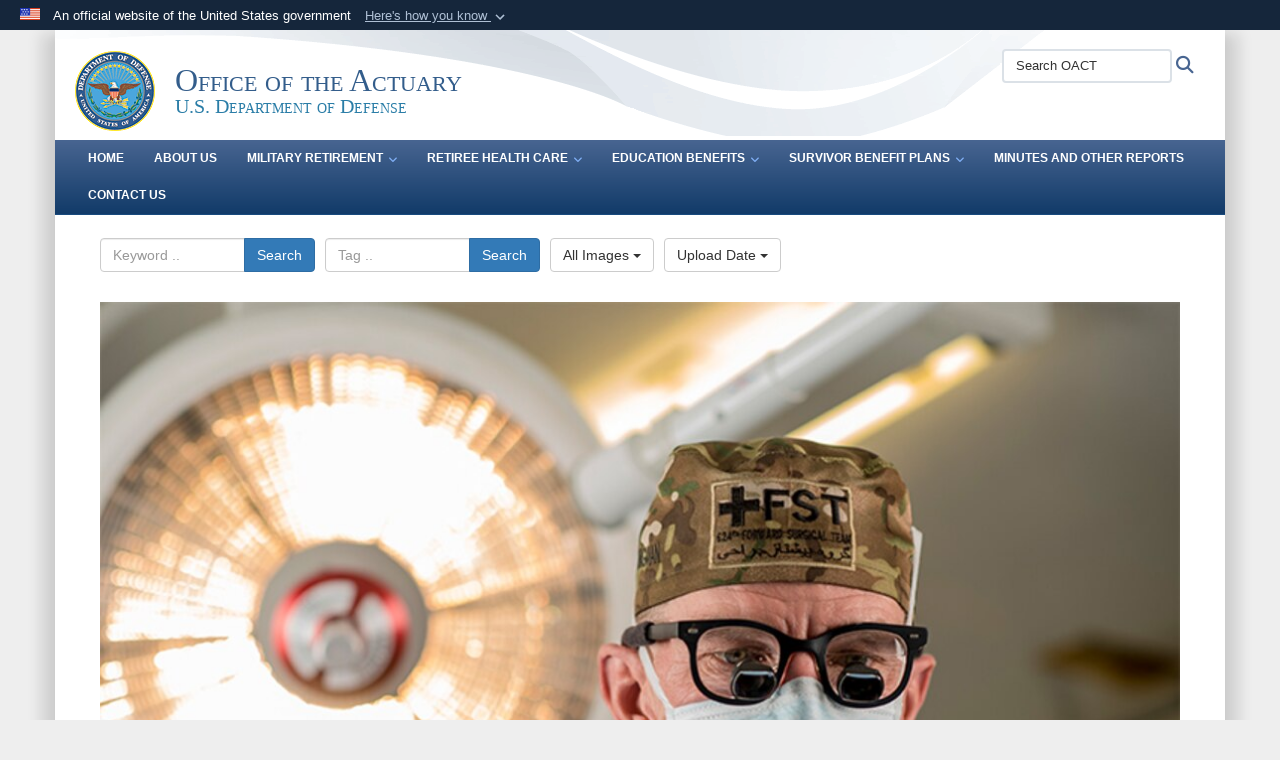

--- FILE ---
content_type: text/html; charset=utf-8
request_url: https://actuary.defense.gov/Home/Photos/igphoto/2002091382/
body_size: 29843
content:
<!DOCTYPE html>
<html  lang="en-US">
<head id="Head"><meta content="text/html; charset=UTF-8" http-equiv="Content-Type" />
<meta name="REVISIT-AFTER" content="1 DAYS" />
<meta name="RATING" content="GENERAL" />
<meta name="RESOURCE-TYPE" content="DOCUMENT" />
<meta content="text/javascript" http-equiv="Content-Script-Type" />
<meta content="text/css" http-equiv="Content-Style-Type" />
<title>
	How the 1st Medical Recruiting Battalion is Shaping the Future
</title><meta id="MetaDescription" name="description" content="Col. Jay Johannigman, a U.S. Army Reserve general surgeon, poses for a portrait while wearing a pair of binocular loupes during a promotional photo shoot for Army Reserve marketing and recruiting in a field hospital at Fort Hunter Liggett, California,..." /><meta id="MetaRobots" name="robots" content="INDEX, FOLLOW" /><link href="/Resources/Shared/stylesheets/dnndefault/7.0.0/default.css?cdv=3818" type="text/css" rel="stylesheet"/><link href="/DesktopModules/ImageGallery/module.css?cdv=3818" type="text/css" rel="stylesheet"/><link href="/desktopmodules/ImageGallery/Templates/DOD/template.css?cdv=3818" type="text/css" rel="stylesheet"/><link href="/Desktopmodules/SharedLibrary/Plugins/Bootstrap/css/bootstrap.min.css?cdv=3818" type="text/css" rel="stylesheet"/><link href="/Portals/_default/Skins/DOD2/skin.css?cdv=3818" type="text/css" rel="stylesheet"/><link href="/Portals/_default/Containers/DOD2/container.css?cdv=3818" type="text/css" rel="stylesheet"/><link href="/Portals/15/portal.css?cdv=3818" type="text/css" rel="stylesheet"/><link href="/Desktopmodules/SharedLibrary/Plugins/SocialIcons/css/fa-social-icons.css?cdv=3818" type="text/css" rel="stylesheet"/><link href="/Desktopmodules/SharedLibrary/Plugins/Skin/SkipNav/css/skipnav.css?cdv=3818" type="text/css" rel="stylesheet"/><link href="/DesktopModules/SharedLibrary/ValidatedPlugins/aos/aos.css?cdv=3818" type="text/css" rel="stylesheet"/><link href="/DesktopModules/ImageGallery/UI/ig-ui-custom.min.css?cdv=3818" type="text/css" rel="stylesheet"/><link href="/Desktopmodules/SharedLibrary/ValidatedPlugins/font-awesome6/css/all.min.css?cdv=3818" type="text/css" rel="stylesheet"/><link href="/Desktopmodules/SharedLibrary/ValidatedPlugins/font-awesome6/css/v4-shims.min.css?cdv=3818" type="text/css" rel="stylesheet"/><script src="/Resources/libraries/jQuery/03_07_01/jquery.js?cdv=3818" type="text/javascript"></script><script src="/Resources/libraries/jQuery-Migrate/03_04_01/jquery-migrate.js?cdv=3818" type="text/javascript"></script><script src="/Resources/libraries/jQuery-UI/01_13_03/jquery-ui.min.js?cdv=3818" type="text/javascript"></script><script src="/Resources/libraries/HoverIntent/01_10_01/jquery.hoverIntent.min.js?cdv=3818" type="text/javascript"></script><link id="RobotoSlab" rel="stylesheet" type="text/css" href="https://fonts.googleapis.com/css?family=Open+Sans|Roboto+Slab" /><meta content="https://media.defense.gov/2019/Feb/20/2002091382/1088/820/0/190220-A-PL659-071.JPG" name="og:image" property="og:image" /><link rel='icon' href='/Portals/15/favicon.ico?ver=0UzyHvdmwUnSFiwin3UJfw%3d%3d' type='image/x-icon' /><meta name='host' content='DMA Public Web' /><meta name='contact' content='dma.WebSD@mail.mil' /><link rel="stylesheet" type="text/css" href="/DesktopModules/SharedLibrary/Controls/Banner/CSS/usa-banner.css" /><script  src="/Desktopmodules/SharedLibrary/Plugins/GoogleAnalytics/Universal-Federated-Analytics-8.7.js?agency=DOD&subagency=DMA&sitetopic=dma.web&dclink=true"  id="_fed_an_ua_tag" ></script><style type="text/css">/*Start Dynamic Skin Css*/
.skin-header-background { background-image: url('/Portals/_default/Skins/DOD2/resources/img/header-back.png') !important; }
.skin-footer-background { background-image: url('/Portals/_default/Skins/DOD2/resources/img/footer-back.png') !important; }
</style><link rel="stylesheet" href="/DesktopModules/LiveHTML/Resources/Tabs/Style.css" type="text/css" media="all" /><meta name="viewport" content="width=device-width,initial-scale=1" /></head>
<body id="Body">

    <form method="post" action="/Home/Photos/igphoto/2002091382/" id="Form" enctype="multipart/form-data">
<div class="aspNetHidden">
<input type="hidden" name="__EVENTTARGET" id="__EVENTTARGET" value="" />
<input type="hidden" name="__EVENTARGUMENT" id="__EVENTARGUMENT" value="" />
<input type="hidden" name="__VIEWSTATE" id="__VIEWSTATE" value="ta0pNddij3BQ8Tu8vlGna0Fj4fvp82MqSGHBjHMZM9t2FqBEjpfgYd7lfibtRle4Csq7NNuSie05pYOdirkN8hJvtrGete2EMIXAbpokSe/6BXTZPwYqgFzQ5DTAN6o/jq1rJKQplDKJDnOaydQZ83IsuXS6APTwK1Z0WUOXyG72rAgzzYHgd17qf//[base64]/NjlExhvWZYfkfrRNVhBlFooj1Oy2GBsrbprYfLq3YvyCKflxIYESEeFplbK+M9nXZYsXCAqA4/UW+xSsjLThukl1farelhC0D9jpCBSOJ2gyPRE6YplRBSV1cLnPov3s93Ipy6NVf4YZi1x2/zoaxVI8QBYH15zVJVT8pKqPyMQGSYAIDhuAgPpIe0/k2FWC+ubWsS/LFVMwl+V4xqDUhaoCne9hiIo2fsYZKN2I/8JQtTcsqCxPHUMYWwPgn1Qf8ZmMF0YmjcAhnECEpIOOXklmeet3aeb6nzvUn9ukEzXDsBnRLXMpNTj+g+K9cyFrVikvIUe16LatNV24D5XTa8j3E7upxu+n57ZQ2nX+f0peZ2lgxZkspAtaynx4AF3AEpO+4ZfPg/6Zi7vLIz4l+2QW4J3xzWGsCD7UdEIXfj1c2BQHIObdwv+TmEug8jB7pDcRHLpA4WWjVuagSMQHfowqid9AxAErUUoMX/lixtlA3WVA8mDBHS1E5QfniEyLQeM9XpBIN+Yivrt2StLVsGM0el6jbTEDfpYUoz+AgbB5xh6sHMSOmlUMtNfnsyz9vhzyuiSkBM5aeNHM8Jlks6QyrwDw1AZopBYYM9xgCDLaynQ34SShUKg41ELMuU6WTMcKP9TCXAi5S0XLFPt+v7XzX2QpymW2fsH121gXTp3p/sJgxeO4Ox9PWtP0nwXg9NUbdZuzS4sKfUhPExHjCtWUp00RwNOjTJ8UFLy/h51d3RAZxfLPd4vssWZ0y4l2hbvvn2TJjmAsdIBQPysJt9Lq2btsWCS/rUtPoNyBIQHElPvSSkwaP+Yk6DCZPbovzBgzb3as4lnfNF4InwarolLtfr8no0HVgB4zR6CaKlRx/HyQYesU8O74uMsuxonuqKV3g/[base64]/gr/lm9/74wDkQg426wQNON0n0TIZmUOQjIEIiiK9TGoL3Flf2a6UqalTc6PRqZcbvlzdHNTevAnxonBbS3FLq3gpsDHsna+jgakWw7xsqZhHhxJz+gbQxf+ZXGvTVkw2Boocl/J8xGeuJMqlWJb1LRQFrP8aL2QK+w1RPNM6w3YCw3t8g33tmD7/1WiXUQ3eluMKPzlUlDQsdcq29RK04zNBH3vJfaMqgwEDY5kQ/cIWNpd/uHyJmoI/Add/jji/taW4k5QYAo9RhcbNlKy6Bspt2ngzCMq87qG3KKbeZr30i0nHBO1KRQ/90f1RD5d9KicOD1InOewaTk65S4xoB4CKb59lAsdeZKRqOILqnOBHFDbdcEvLIGCfhNZNtMHD25LAkMNhs2wAJ0F6YHNIFznqK9Qvt8iVnYJUuyoH/YIPoh0RhalOWRcTp2tNLzTvKuAqoSmxhtOP3uSI/DvYaZ60XGwlFb5qcXC+QqgwAtoQQq3WHHugETT/aJRc6g/SiUVrLLLWQsHiLw0imeSYJPDcKvB521vMLS4aO3oxHduOpakvO/Z/7Q19k72dsYv12tWgxMVpjF8lnmWYoaN7Dx0M1aQs9jcieVFtnvC09QXJUsBlbTda/7z201Kcz6NvA2RxLkF2TrLmZWLwqNjK96CR5kDBY/YnpIRdjkleGD3UdW2LgduYdwmw8rfhLFlIej8Q/uoGOQ49Tj33ImYufo1Z40riBA9zmzU5iptF7paxS9SYCTpa2+gE63wwkUIXemORCpUFk3mLm4P/zXsdrwppYHQrnNeSbwOLJopIm+qb0uBJzA8ttmJ0GmCiN07JHl5kn4z7LRNPKNBgt5MIApiHO1/z2RvUo8jOwvKNwvoGb1Z1MLoP89K1uN6Lb7RL10+BTjU2rKMpzS5YYUKXRXiE/zVArXX+iWbS/BgA2QlwddnEsyFWnEekY3AxssyMnAB4f3Dg9B8lCArjU+Ly/FQ3EyBoVBvWYqOmTYUCfC0mhlMofKn6ZMp99Ki8KPlSZi+u7vR8QyN/DvljgSVM8f9iYNTvd9oPXJSmUvgYclP7N5RNKaMC0BN3sUnuLgpmZC4VLP56iIrXxSXC2AkO57WMTOhMLSn4eUIVfPgHGzO++nrRj7F4q6C2G+wKfB5LU2XI1lZwaGJU7jniQVD84vdrXC/cfedHIQm6RohyNaxGrlvhuD33DoJrdTz2hLva9uH8zAWZjy/nUb9UBg5UgMI7/dBxpZDuMWNOJZSH7ZKxnKUqnO9zMPSzIES6fItexdX/Xgi7ipdQi58ur1c7+Anj/h3QDT7xojhml/OEWyx4k/C8TKm9rjHMG4UEKARaGlu/P79KvEeblM810wNnuwXaIM40vWT0id6+0rNowqyv+8wCLaGWIsetrMiTrmMrQ97FzLvDsUVRuNu6cqZ7GRJ27EYffp3q2vlGSNZCIrm/r/xFddzPaWZyMp2TAMT+TOd9q1YC666+NO/RD8stlBh6iGIHuG3f/YdRF/RPeaIfDsFu3aIwtL4WRETtjffAK1Nvv30lfBDrFNpGQv/FzgmZUnepIBzZNKNu7hssULlBg2WJtobwuSwA0sPl3acr+My0JF0aanhtpFPjCRMrEHi+Ob84HAMjESmw62aXJjjFSv9SrYnJ1dtkf5C4rG2OhIIetlX+/hhnwOJj8s4ohYoVsp9QhAm7DifYfkqr7YfIBVrVI0OOURMapTY3MDIOPpmu3OmakBA1GpY+OQtPI4bFIGYXslktINbYu7tKK+wdvXs5Li/BFeOESTGqs4CpLMNj624Wxg4Pur9jvWRebaYbkMsXR1zYdPf6Rdi2QAL2TFJVKKdcgXWCuf0WP+mlbRnh6et/a4cpyz545KmN6RLF4hFfM4PNqf5ur4Q9y5RIoDZD1nclIeGwRYeF56mUj0p4ki8ENJUxW5xZbvX6GilH2qkbELd+FfkTuYkD6kAht2RjeQVT2pM7UsDGEAJTmkzujU1C/kbwkd2rLIDOZ/FUowGTs/NYIf7IinHyXJP8yTV3N8asJxTF/0SkzXYEJaAXMI3hBD0Uq7MrLrInfIuVoyK+S2Y5e7GeWB0V0jLAi7dlUF8/P0sLK5/w29mUt/qiqer6AShhw/s8HoYGsfOcJjzk21RlddF3tXV7xmbjJQty0yS6auphw6oqAffrJxBPLzbbFV07ClLgijkuvphUmREAnFB/RW9yhVAZ0ULD3Ou5g7eIIaHe+8KT7G1oyHV5+tV2ojXUeUYA5XaLA5WSQhaPkcXmslzFvXYhZvFzkpQSpDVLbDrboJB8+0R8CZAV1agmDHtFvKh4rP/[base64]/grb6Qs4KJtNjWdnQtEeEGmP6k1DL2+b1l51aYvjGUjKmR/65McX4xyecy+B+plhciA1i8HDVQbQlMThjqaw5FnQ07dyGx8fzCI4cCOjzAu/SF/D0puv9j9gwgtWoF0JyX09zSwYT7/E5sCv0KrylRDo160lfWLbSHFNQy/hhaB1PjuOvYW2dSQJuQ3KmhTu/7PgAh1WKdZk5YUxFIpSan6CSKjTaPqsUoFU6CaYIRb6lypn32u2q0QRcq6YVsYIx1C2ArAF18YltGaGla6x1TBNnEsoyWQfND09UIXlT5w7Q1lIlOCoXdmfu8IKnKiSAX0T0w/OpIW8VISLGLvP8x/BXlOg1WPAUN1gcSBijihXvWchD+1WvN8qcYAANdLuUoCbwb3Zr0qYKz5hJ8Ab92g1CyZY3cV6VHKjaR8fHyeoGyFLkoVOJVbtQjjhdzAi/9I5lhtTvdShortKM4d21FkJN6rhI57oIZkZQkZC9viLDHE13TRqSquxES44EUE/4B8xFdSJQV5Ml78hTyAw9Pi1ZEPbpv03Gf8jBXlNOe7FoPsHHTVHajHriEYHACdZw29+hNK+ZsgCz3XNndW3JMhw/C3XSjTj5TrVxy6X2zNwshibUHP+vXVWeEYD5lCOSLqQ/fyxBZjwqW+kkgRUmnZQP4RuY2E2lizW4ZHWijpIZD80Fz9sLSOIw2comxZuf9fAsKv3prgVwTg4ykWrXvI5HR9kCoVLSD6h/Jdc7jvEPHApXmLScLQH4kyhCWprLpqg2V8oLOGKzmyyojxTCOcdwFP+hf0EPnwybm/JqHZ2AF6ONuN+cSdj2eFYrTCl5rcyguX/[base64]/50Q0yhEVC32laHF1X/rokygQtt/0W/MpUTe11AbaaajzeHO9zZrLckYabDYBVyZ2Um29cQsYit2ocE1tDnC+Ytr/Cr69qCOztyB1SWNk2bhAD68SDyB6pPqSDiDEqUkrwDT7YEeNFV75iMUmQYSZWKajq3duHh4OQCC9FvyGkeybo3zXXcMysPsWmkWbALq8P/RKfiHAbOKjzFzCCMmMQoIQogEZ8ctWoY7CIPQb3RneYQFtVFvNJkMhvzYPG27Z16Pql5AOA54Q7PtS1UlZGBpe9n1zuxXZn1eaQn1fRM6nu6joBA+k7j031cDK+N/1fJchuKVKZ/NXr2Iq3XfyVpp47Lrnp3rrX7CbczDkN59dZ77d8Hdur7Xa8veeMInmA4t2G3SLmR5yHu0iufooqNHRMdbsofh8xWCYsuau4IRWMA7vyyV/EIDXoOQQaS1osDzIgJV3O+iRgbHw19MR+nLTI7a65m0o35SnwTgyPZLXb1K/OvQkCMMZ4GPSK28BkDLty7P2J4URMmTnAcS2RdF3eHgzrbirnzc7XnS3C50YsEiocrSS1FmJp3HGY8Wv0PoQkhxwJdpWwAR2cdFppOXRaGMB10YVND8i0dhk4n4n1B92LBCfp0N/EDZb/hqm01FTJrw0oIlUZ83CkBfUkfGlu+UgD0Q0wpbAiN2K5r5SDNHPXUy7QH0qcW0aUfx+KY4W/Hq3zoYlZm1k2mc6tzDzpV1q5josZxSf8djHTY70bj+wYgCTgprudCqPIjF9AFNAibjU2Iv0NWIpRLNZQGKXBm1aJo+gQgebrwAKnSFSrKNPo4xGEc/WcIRGXSkUbppJBDkcSB013IJ4/1R8VILWgGZ2q4PMvKHMUrydgqbzXGW+43V511SUF8tZkZlcZKhXmQQM4oDBpxf2hzQefDDxP1rkHR3p+sfJJjVutDYl28dYnHIX35aeeqUuatmsfSCZwJfezrfJ7RthFylCUu7cZQrPmuwBMINfLjhV2LgogV0s+7L3yg8LaKJwApY0ysc+fFnzBIJAB3FSa/7XCKwu2vqkJM8AcNoq9GEylhd4lL0uRpqH2tmUo+9V+Bes4EGQZZhWPVFca5U7PurRfSBhABDZE7SyLXOE3hIjlb7ConaqCX820hRPKZTTHA2ocOLioxWX7Z5yaFishpZLtt5bqRd43UQnrDFiJIZSQ/4JrtzE6vHJ/XngQaGs5OIf2qnoyAuyJzUBtVxA5izl1ml1EdslgvgSexLkoNXhkfM4fop07VtEWwaJnNwSkoPHjiepQawibpdSS6XLZ8UBEPNcblxB+P3kZQmtfb0seihWxoBDqeRTnsb8Jg9zFf/[base64]/AZpvASbWj/Jk3VXMdxBus4NF+H5WG292xGzV8i5NCemyxzA4Y+0jQnC4uuuS1hxSggvwpduenkSIbkswHzPZtxmVMGhWaRXRfExsSEakuyuc+ZVOqGxhNQwKYKD6ujnagVAQ+VjFzK/gSZxOFyQz9RfHIB8UQr7ZhpQAp7hPgy+lT0/F8q/ch/knoA6kbSTYo4LfYndWd+/Emlc3ovAIQ5f76S1RPQqka/c5Qcm/dyZ6zcvSoYjZlgKQP8hQV2Mjk9sm69MejzW00aO/U6vYkhDbceQMRLVfVTZOprSlNk2sbMdBRquivztvHhdCPeokCMhfGJxU80UC0dRS49EnXzhkkkcNSUJLru+jHtZtWfo5sEd+2gc88OKEVYj7ZH5+n4zHqimHRmEfBGHyV9zQGMVm5gFxyOvS1MHPCXNy2ZHiJNu9xqjtJeaW/DJj2D7wWy32G3NdZK1T/8a0mgC/dXyXT0Ovgl6qOJqw1GIQWmxKQykTXgV/MnpmTbiTzhkl6qCY0z2QVnXBWDkFpr/Q5ZiICGvzOshn7CbC+dpEnJhGrKazwSQMIaaRnC0tnOG2IPtpG9j1PaolzttlxAN9xHEAj9QDH0KRPCxJR1dyBXQgK4SaXYRxcMYkdfs4GT6bp8/ED0O8mZ0KM35Goc/WzAwcHpqIqtYkw7QW9ZOoLwm9usASrkeBmu3dmsakRTNZbiepBxvtNkjy0QGzpwfvwm3J59K8LNl/Be4dvtEF+dvn2qokrkWhMz83MKxzzWX7gKcUNFVm9SzvtZSYqJR4gIf5i+IG7v0rRPd+3lXKOzCtzo+U4Lxulf7+6BFY/eqL2JoiNBgnpWeB8xe3mtGHW1byxVi89pwG2vegapLWQ1Tef4PIfmtf3OCf02qETAhqk4VswD3IFxWVmY13Y2xwZTNXmn4+iim58s55CvK+3Nt1VaMFmdQA/[base64]/Q9KEY0ZmU5Wj3kdc72hn0PLmUCq6KU397VPv6FnbG0SiMmnBe0QAxar1WeZrp+D4G7f2r5hogxDY25Rs050QuCcZIDls4b83QGlpn3gPwsEZrEJx4wFq41g0ACWC2ry7htVMhkVf/nlWPj8S6dxuVkrQyS2GozSWn2S0j4k6hes/pmWDYW3m9EvNvVYvlTKh62ZG7KaMjDnf54Txz7Jkhj6ldpRJ/70iKLv/LxIZMLkl/iA/1xJkHMYnYSCTisG6EA+osaqQLWzQdagWmIWodcar3fiIv9ecJu/O4IizHRokp/iPjtIGb9k9olCL0ge6dztwFrboX7/Fw+swZIYaLkKTg5wffwoHLTwTlbtl9EbGzk6rBQ//YhAdeNLW5yeZsuJIN83Ocx+KFUzlNMvym81mYI50JXcz9ywgB/oJi1ZQspzidla53UEzco4H/iv16hlvhApW/DLtk8rDiNumnBGqrKrVFO0GD6LUJBT/yyIOqjpGsQiHzDMR6xWdKRJPURxTT1++7C6eIZ4nvyNCtsqwp2oRY3lOz3SSoO17ssGZuZt52cfzaFIyTamffAL/3/zSRcBNIeLynYR3peRmPBgl8YfL11pTm6p9DfUY5SSGjoZA6+Qe/IuIRMSGwoCVqNQ2bvue+KToRniVP6hr/jew7bM3l4ApbBMjx+dlpW72JvYoj3bb+WjDZPrI97lqvZJod7zAOKKm0/RdOijOkrPrDybwNc/ajmVVok54sDXIBVgIghOlwHIdfjSyF3Mu0CSuCSKOIy7p47TCpStdnhjG482MGht9SOzKtD1sgKF1GfUB9ADLUNiN+mdHQ/Wph8pcTXyxffT9wYbbf91PqCb0QVWwIG4YYSxb42Floxy7ggtQPM3A/Nf3YbB37KHyp2IO+h4KuE3pvy7/1Ir/ua2uox8U0iMoRavds+/AiH9M9MnubUGrd36yknX8TLrlwjAD44yt+OpWTavX5itWUnur4RK1u5jlSfF1Oi4GFkG/mMsXzWiy3vb/pGIGYiu3vHU/IdT0w9ps4yk6pH5B/ZEfUvX+C04j4bZ9wphrN+bL4E/y6N1GiT+7+ueNPVZJ3Zj9OKiUvyXXJ7alqLi9IxSA9MOc3eBdX5uH7u9ea2M3taK+HsqHBm5h+94w0gszzAuknNmNr3ssu3DGdESHMB5u6s3G396PbmCt3ExRbDtBVwsxfOSDsl31326gMdJPsmcD1fzS6zemIRVAuQk0wkbj4l77ZI7OkW2Xl+F/kAUUDKhrs4QT96NWzEwH9wVfxGSNfNXu+aRwJK42BhOVxDMkWuDTX+gF63FYBJ8GtJfbcIWjQBJuUPZn5/4x24e+yThZPaMsv4N3iI60VgoEKboW/qZX9iyZLcRR21fi72bspRK7NIWwLGBgS0cF1/Y2LVTmq1ANdUSdlahVu13Rjag/bhyd7fAqHPRHitQtySKL6lGW4z4xakbUa4Ic6kkqdd1RElv1rTGgC6CDkzygavjMKb1G5lPKerGqq3X7PTACJnBdOcKIDgUL3IdNbtbcjHXR86wu+kf5S7ZRITzYL5mOZ3xM/MnpUnOwtXqWjjjT1jOaHhK+m3A2JPthU5ov06t0cVpyi/F/BeaTQPaQeM6XSBQDT75PWLaojzOKhykafzyE7FvW2zNymXn+8ajffPyP0OPva3clHt/fynO4SbROGqKfKFwsOfkNEAssf8gNp+fm7P0HpmF3Hvo/8TmEA3KEjVlVfzaD5Lj1+3y0Gz05cHAiKqmDBoWrTfft9K9p3wZKZoUga105madNs+0TDQf9C03qQtk1R1JjDSD/v9fHq3Dqiu8guCOapXbHEW/65M2awctEMpyXsTUcoGbDHJvjv7AhgcJS/zzla9319DBayMTWk8TDKqlbkfN53B0PNlw0mDrKb+YXo9hOaplykFe0KOVG6MTQ7vb90iF+x4j6/W9FTgF2Q7DRymnnY3/LBAXqz7nm2E1ajcYW9pvuWGI7sz+bOlan8tgIY39CsUlSLKxdvZP6Pdv2xT+3skdfsDNuLB1W3wVFOzxScsKy8r3ilRsetoZECKkKaJzvwebhG9VqKf/K5CFSILAwH3bSC9Z4rYGd9AVhnLYdRdKQF0lhVEMhyX/8PJ78BeKITPKvH6gsmY//fKSoCRzYTUDRKBlFz20ZEhGe3yyDScAcN6mAhKdB3SiM6zQKgFiykznTBABa15+efK0msOK+kRRYqG+KCCYkFvGVT00NlVSKTTKvnDtpLnkczgKdqb2Yq6IQSvU4SmvPNeVZfkT+kyCVdys66IYnJH69ckek1an/Q/UQ1aF7BijJ/gR3D/BiFTmOLenPYBQrnkIbKduCEoyHUq2dzTtmV4Fl+QCKgQc11Xvrzs+tVyfdVy2OvDRHQxWR/kAWEKiWUG+gdav0Zuw3SW7DWH+a6PA+mKaE7k1IhoE9oiVtfj0hNqn6Ha+8jDrqMPeRNKaMaNE3BvDL83erFcVaoZcFXuMoz0vcUravfC2L8BVBfqdRwTwnv4uoecCHFA/XLhOBUAgDvVCg/AyxCUim5bdzOIxzIndQFo3N2F7cd1NrwtZC8L6tOz19Cr/klM9KGBBsGT8deWr48OOrnDhatuUJ7+4I9XNmuZfdh2pzoxW4cASkWri1C2sLb7XsH2ssbqJ2FyOEmRtFunoSC6EhAl+kh8CGsTTthxq8lihtVU4UuQi2eEUNhkmWGOEPt0zqA/hUyAgd0fY4W16oTcs5hF6d45g7yNryD/HEIQo77Ths0GOqUJlz4VBr2b6G+X3rfQBelq/dMHAPbiyrO9r7DFPEanHH+XUF8T87utFNbHlsAJUianuE/LpFIes7aPgOxNL3JWOMWS75yM31EP7GSKuLisWJM+YBlTHChM+W0YbKKScL2o1azFNUGFYq8ssXzfsRTPS7ElyT3IbhFwzaG3CKlX0JEUATDiQNXnEo9hxeGcD2Yl3IKWmsN4Z0ERl01D/88uBEEWDomQAVLGanPNUFfkXdNScgGq4SEPcTQWKUwi/tHTUSz8RUKpRdheAi63qRnvR49ydL4Sfrw4nftWTL+svI7C61N44i0e4ek7U8iyWAMUtTBKpzW1KgGLjnFdjz68P6sgxveyBfIU8EZtavTuz3s+qj+jLkblb0dd5fpU+D5YHhe5DZSrH8nio6nVGChE/tA8w46nSbCpgEbezzDOIf+LryxnMi10euoA6kJ+1M4hUJqapClZrRlxLgLufK3F2/5RWESGboDLWrqStBbwUoIeynyRldMbm5X4NsH4QnANHfQYStYOQwT/eCitnGUmIXm61ftYxlRPBxzoH4tdLim4Y/Uk751AWudJGtpNIvYDKRt6aGTzj7aREBMGPrKEqB2NYv2t9rhsolkWTwwnR76qJJEr7OVgJ+20rFpnL19d6uQ6cuuNbhQsHaNwEwYDntI3kkYPTYVN5WPPSmU7nXsnLtmSsvEi7G1/qxpldxLItSjPAI6eU65nVa+9GKgP5m7SmOUj4/ZBadAsjUoIHOUfF5UBZuEQi8LyOsAD4Vn2RdOsn2fGgkYKfLPTyk90m/XYFwwDexzXoCY5YgrFlW4YMI9TrbkhqAHh/c1l7eNVCi/4ZRL5l4a34umxGRHn0mz4O9icQRl49NUyBz91GH+vz+pBw/wpNcu4VWbYt6MeayFksV7Hn2Ci3WU1Ii4GW3ROMyXHVxIvUbKAIlKPcY/Y4ebKBj0HIN8BX3GwyTgacEeD77ib/m6Ijt/SbKscfTGWPBgFL2YKGmyWGhjz09bzaiqJW8FaLm4FxKl/RDBDXVl/JTLPfWNIwNrGz9KGl1IeT3jVFhwVlgVqpdkr5QQfZgPNuvarwR2sW+FPsOKfRXIqyob1pLJSXFk78S0JfWceU9QTPe3iClxyq3rHUrpGienfz+nu4Y6K6DPpx/m+pXP0vSSffF2rj+NOUNCWOOiq2h0pERNbtij+RlxOFLYO/BYwpUHvsxkuppy7elwu50Y2uEHgGKD9X2BUbYVaGvxJa4sJabD6ltE/ik/PIhWBToRqylJhLk+a8iUcMte/OejdtjWH0gC/OoYsDVAteo5NbBn42j8ICAJq2ixAELf60ntf4AferbnlXvJDr1oyfUXkjZsDTa0nljRKPS7vVZRIHucT7omMD1bdjePFxDeakF5IpyVFf70dBFm7gGXmbwljo92ugiOa9iDjcMbkZ60ZMv/INqCM8TOzVP7FeGIho9uVRKuIp6T7rhr4drvz1vlNQwsPVV3PHQqgN/kXZ/2f3l7auWm3mdYONytHXeW6cS8bExghU3Qk4BLwAvGuPOKkUZOew+RIJYgkpYIxdWHdQirK1mxnCHBD5DB8lS8sBZOR1B49hau+QTwOWkJ3A+6weVj3kh7R6JU5LOU6IQmGNYv3HPK0MfTncu1IUhSu2xE7xLYYHOANVze1/CbF0sF1CVoHl5/6eL9Rwdv4OMSuosQm+QJN7QGbflI2FAFdO9/HG1JS9wWVd07VI2nTuis0uHb1d2/[base64]/7GJdgt3T4ffauXQxdqiHcMHHbJjpAgXlpz8ZCg1NBMMr23oGjRptOyRoi1zGLK8e/7I76ORW2X2Kf4talzXGDBDlIRKue7sZTpY14IEIc5TrDbhihAr9WLDklp6rk+wmiBkwdkejvikfbXDDW4coW/24Lza5PA+1AAl/HKA9F/HH71q5oURbr4pl1+zBH4Wf/6Q72X7uBv6DzhM4iojAbnJ4ExwpTpy15KZn4meOShSGN8GP+1c7qAtNlr0eGyqgDxgdc5egr/tjWc5sOrwKOFO9yepdNvntM3vRPmDF0zU8DWZf+/YZ7LOI7535OBLGqO2uacp/CTMXklClEF3vYU+iW8N39aYCLY6lskLiLyx6AR/SWfuSiZqZP4JZ9VTRsjNpK0lPnN3Ld2zuVAW8L8d2R1xEbX7ULNj8u1qa3NccZ7CQpqglrpXQpNbiMc3jht4rsmxHHPlK77Wp4yflXpl6a12CFaeOwuldKdFDeS1bPg2Xr2k1MQlgQZerjuNl4N5Up/NKR/QYpH+yjjPtJvsiuFuwTFqWfnkrq36TuVTooihkXQINoWhfjHfWDj87lLSq5gPZWK9flt2CkoO6+KK9C/yUmEt8UpqWcWudVY1sW5KkQEfIlkh6fX+FacggMjnI0oCLCW2BFXzvjPG5kwdag7Z3j0KBJccWzvigDjYV1dlVGzDqbiQ8dqOZS9Lir2NX2Q2em6krAT9AX+rWxJAUTWadVJg6F82DlDnqVDCM4RbQjVaFjEw8I38VZ/yz67xhiuOKZKG8yQv4AVFno8iij8gDhhznQnwM+K0lk3ViJ2J9YcbvYZbUCQyb0TlN70fXzV6Vd1E4qHKg/XNk3UE/0v0HHoHWt9SNQeBjtEp4JRrW+usfRkvklo5eGaE1rfcMPs8BJyw8HH+P0ke1RU2NbrVIIVu7J5X0ek92kFF5STx8XZn6Y9sPxTJ4w21FXYeZTAocXHGufrGP9uzuURWJOQbb6fQD1Yq9YXdP8V1BsLbobv6SPEEMYsInawRKTf/wColpiSPTZoO84NuqnGtxCYHf5FfEPalDzH59LR2jhpS9VfXGi7CchDlbuu3kPMUhzg0UuC8oc9A6IrpVih1GIZBlK9kxXBrsjcqNKteP9Rf7GSiM+FZFuSK3F8oNwdU2GzKCRygno+/jFJRNwkCvEOvsUfpIuzalKL7CLr7LmBMTPADqS7JHN4emFO1d28k1a8YqIFoKutZIlAUCjW/ucWvnVJjb2l5ubPlydPUiLFLzNha5JvUGdDnV9hi4DjM0Yoimc8Yj2V9yRR2iJVPZgr12t5ikM2F7gaeVpzPPqFZsXphFiom3sLfQ+sOg7nY2/xpH31eYVc/5ViRtHcQB80Wo5XDg6m1Y3423I8spukJ7W52QfwSs+nFscVpPDYi7bx7mlD/nQl8OjBcKyw/jRopdzt7yRxVK+fhzsf/3n4JSh+hAbx9vfm16GQRNv3l0Ei5Ju6C8l+uggQUtDUMhAUXJhD6zqEm/MGW3gWuao0NWnEh5TlWblpW8pTOwBmNfPLQApGy8UqbtZHzKWsXNmp7xKy/Bc/[base64]/FqLt9d703SDN+GU4oQFiAE0e5K2bAa11+1/OwVnha68gFeEBMkGS8r6V5HarHoqE2KB9Po8U5S0zo9lseSpEX3PIPX8aAH9zSOZsBCJnYxcyKO0Hw4BXTHUlcbvGvpJh2v1olRC8xe+40hhb18ZPnUEz14okyummB/KNgIMkocMt/xlvEo0HxaD2FPGYiQTSDjCN/0GzmBGl/omg0cPhp4YlwMjoWjVXuZNrkDvIs3Vpj92svwviC+tqIeVAutWAhzsHgIJ3VyZ9tQKY4YIqc+UO5wdHNwVSTTIzq6nVNTP24Hluv/pCKPHVxfHU5CKhE9TW9KSAVGvgFOkpPrvebgLeTqnJaovm/8gbp6/9EIAvjcKada9wugKembIzzeKYVzY2Qa9VcvvGBDwFC+6HApikLZfcNhCy1hboXfPVjZYkuiO4IR3eMCYntR6fpDsmN7Gd7Wf+BGiFBeTcDyAHzi0r5TL79GbnQdMY5i7tMymjSU+GkhFZbW76x6Rpj78spyZ9cB+amxujQY2HXdJiYD74IT+3KaGlyTVyvC/HbOv5UkkiJ0FB2oWbcR+TEMAE5j+njVapvW9VSbbf5XI0o41KmcVBEOh5VIRzPDKkE0OIaxmmon+u4IH6vTWQWvPbtk3/ezjXtRkcFATSOneq4mAZu5tUB238K/YGRQDXgj0AWsjWe+lHtpyxT97Ath7yhK0sPtdXHT1bzm1D+tqUh7TNzqjiLBi7QJc3TrSB+4lR0vt6bCENKRSGzL6p0rx1zT4GfCVn/F20bGOSKvJCO/cnV4mGYu/3Z6YOkib2hXpQNOuB9tuYwkaBEr4a8XQLEhhaykLDE9+TC/bWfJG/isHoWyIzCjrhXQ6OkOn7cJ0RO6NaTQ2VmWzjTMjMg0O5NeSv9D5iwZgqfG58NcQgRLxQp0F0L/8QgLXKaH9QgxBmj2OrVMHrMgHmTYSB334L9YoD7NFo8ZgR/uad+a0M2f/PtjFWQIuHcymTSHxPjnbZ4GazEm5KN7oAI8BZorIUZ5JxmzcYpEkUne5+L4iXma49qgj9xzWbSHX5hGwNFRQKn0ZJs0bpcxj18Mxn6xA6t2/U+V6M4v4dc6SMzxH0LEReS2TIvHDVJmT+d6VnbE4b1qDLJPeylSZPeNFYR6Qi7opmEpckBjhew7T0bdJOo2hxlCZG7Vq7/lVSD0KDx1IIsdzrbGDgfDy92jOE4fXQmqnZxc5oV7RmNJYNMOKS7Nxa6Yj5yGObgKoGDdN+x9fF6koE/AYcXAoJd0MUA35JBGSGgQtuZA09VVvMnFi4ySm6d46ouvrtpBI5cC8caBzKqIC/U1Jv8X37S6OOvC1/zXoCv20OIXC95nTsGENBcAlcQ+Ks3qihhTZL+s0JjV8vdoKpm2VwOU7/+WsrICVq9ZSwzq2jK63h9suLlW9REhje3NUe42/[base64]/s9e5uVMItEcu81Lc1IvN45x28FAiRNnKvyl6wl471/j5+qJIs2pA0PcO58o9z8saygd8FeWiPuiyzmSqbQMIAJzKOXIRWoVEKBisDID131/BqdJiWNDHws++ztb8PDj/CsrB3qiZ/iHPp4CZz/hFmzYJMn/nrhrITd+z0jXYzkpBpP7i+9Kx2xTxn3WBO7XB6txcfUQXQS3cZs60g6qlVQzEWZ/8mbOAk1CqX4r6pya37ekw4DlSkKYIFZnDumxGjJNedApZs//[base64]/U6cFww7Koaq2HtuXwZrCJnP28E8j9Qcu1yyIMivSKBozpKmrFnVuI61kxLsYUu9SePgtyED+dLVKwlWW9ggJZSSPh0BdEivDa4cdONkY25kk0wMBKNmnTjyiE4zLrPqpQWnZhovYWnjCnJGR6b6zdeCUMc2qvzxDHLfSa7wYQUFDW6vjZTbYQzJX+LKWzZLzRr/pKtzej+4Bh0aVwVBdNepgoP/sc+6RhDvKMaxGb2pEQafUVZiqrFEiK2WHJRB0vBiprlWjDiMIFjeGxyFPQyXGGs3WRLEolXYPixcmjGhnNjVxhu6ItUyAarqk/gqYBg1d/LITdNSFsCSSseDS7+iWfecKrLDW6vhCYGhjrC8npddDe2ZZrsEqzNqTJ81yYX0k4xuRH1QmSssjQ8gpQEWVj3igSMeb7RwzgLM31Z/WR60rV16hHqXg43IxoYk+6+iKmk9pb04Hv+cWE4xboF6HAnFa9oQz1zaAqYr+0OQ8+RxiVVf9eBBT7cEfXl6K6pWe/YRBxxlIx4mowain4LAXdIT4Be6ek6qcqnZmjmHGHDN+939DkUzl/6RULVqf1wxcJqqFeQXX+qmOZpBBHfGuxnh0Z4F75FEkqcYEiZ3duOtAmr6/corfKM8mNL9oQr47cSql0/7DAkoQwr0iAYw3Qhe9ZD7avElfTiBAgu5W3vcLZ6wjvkrFi5YT2QFjgSu2JQG8SBoey58W9JZ3XjNw7YfMlLihI1Gdrwp7x47nN3lmQGg2ov9XT8ni0Gvd6h4zRm7lKySuHZeKE9/GQ0aCZrzqxsUrI67Umud5vDiEFX4t/6FswZl9QluSXsWKJJnYY+yBsTjZ+hS5XU0TKJmEiiFSPyHrwuUOuUqOGvut1KbN9PX91WFtbZvBWQ3tm12q3JQe6TJK01yxaeHQyWC5eGFhxMf2tGBf/kcWnoeXuNOhNw4IcJcvjtKAhoapEWac9eWcVZ/WNadeUaSY5ST04SWUJBa7wgz4EhzPUWETbGZFMyGxQH1OZRW5jtsf3UU9nf4L5Bljj92f0knDb/S68vWq1V4Ax34HbcOvMxCzY0YjQLt408gRX1R+KToxGHazzvzqsLRUb8qJ4eZbBLVb7FdASt2e7fzvp19BinWVDALTRzww0TvietHKeMoykwCdD3Z2Wn/eDszfhQrVPabSUi36DU9Nr4qpXNJ6WDTLzdXH+jsOnCfHSafK78MWyoe5fQ5C/q8OpoDa+/r9qTCzgL0EJdphspq3h5KOussfD+6r94J5p7lwb/Z0NOzCRG0DC7l7UUwABsinZu5qcK7YF/Rzsh9Wt+EixcErwgKSxQ/IC8kgO3zDWORfC8k5e1aMryYHZiQlSLXOefNoSSWsi1aDtB4C7AEdBkr8deFJ/ZGdvgvLcgpaENqJQpJtmYOJ/h/dWFBzn0G0jNSuV8gV1dfGk/jaTayjdss9OODTvrSXyD6tjP2HIIw7X5ESGIjmaDzfud9u7F2pNnSh1R/33fbzGsuMxQvjd7aKhciFnuwbau/+QQI3ls41MarL75TaVADgqM31XZjfSHpFxczBLtKyy1m4O7ZMplheGQqnXHf+q2MIhHP8/FMO9uG7I/QTtE/WZ669rd2Jqp/d6ZOef7vew+CHqLeq+BInR7cVM1prSdRw3assgIF5VwM26TmJ95kosMbx1GXu87ohOWKIfkzx9ArvkTBlePgqrVA7blNObkc480o9EmrQd8As8+t9sWYHaHswK/qE28nhjfAbzSdyUnXwssTEi2tAQkcbByoSTTLpz9Xckm9PKVFqU349j2ZeRPXy/EMFyr6MWHgg1uLLHI3VhhvnjRCrLz/HLN7iFIDlUzvISkPyNgoBj34HWiaGR09Xrfk5gzpP7o/pq32nz6My6zmhIrvNojKnf+6d5gowrHDosRLmYBtJdgT7I/bjVwmSZxnPTIZi4G2TdKkcR2KqiEDzLNXoElIpTrPQeuPwIh2HNrk1h/5qulXzmeuAsOzyMWM6lseSTL/m3p4KMIHEobUvigOnVc2+xG5JKu1btPrffIoR5dKbej76JuWpUZzIx5F3s2q+1hsoF6hk/[base64]/IU/h6gOa1dyRkNf1LIWzATFXzyLVBfdZoOoDgfZNkY03xEuuNWPLdqjDj8laXe4e9y/alU0OnISBX1+9TkCmZtAd2M88ZkaDyF7Oan7jcaZFvKm3Q3K6l6pe9uMgEk+XRW9pUkKr73Crd8Leo6eT9idGpeLr0AwaxODBJg6z55VSt8LXSdD4Qf+GnoZqzoGTAF5o8A01/qTgRQG+PdELLydITch4OMTBOrlnTIMO0BaWM/GAB9HsXXJ/FGPZsBL6K5BWV1V2mPplvYyo3qDVn1ncp2OPhOGWsprWlAgFbZn/XmXTI4iPT0Hmx4dElsoBpLwEslc97Ne/djLWxdwYgi9YKBRiyapc8YXk620h254OCIecAHejMoqk/dcmAbSdi6pFOWDiu9YXfSZ7cXIFOA08hhVceYX4KgT13dsL7nrlOUPl048DoDjZdogEOqkSBJUApbvNcokYJsta9CrkTuClhEWenLHteB3Bj0jDbkaulKRXYdwWJGXZLb3jYz40GCpZVLEoMS/[base64]/srZzfHokRr9Yl5FIAh9HMZnZm5Z6s9iX4WUd0g+5DmmyLU69U6ujGpC7Ng4fwAdOlJoIKPQIMWaJKizaY872jSdXuwQx/TWiSm5MLj6yzbUu/lpxsiQgL8ahgJobGw4ZWeMa2ZZ+l37aHAXhZVBuW2MJrZblikRXeqMp2rUEXQVB3KsutvNE8iBTWIBwW1jNAUu/1exZ5L9rnK8Zt2OhFiZQJw82qnEZRglA2mxjlvo6gkNaJ/0a0O+G1auOmymZRmaKjtQfIB4rKoIC7HNeKQmIU/KvNminP1CPCZhC/2cYpr/KQrcarM1JDQ2h0oITNAlNYB284Ki02TxmGrGYsvSlO035nZB1oYOjF2H9+SsrGqcUfST55vF24hEN3LPVMP+/t9O6OYQEY9RWhQSEUy8qwiBCJh2nQddf9xNq3crDxd57ggrAR/U9sQjo0tf/YINAjyUfDiDQMoCp6bhh4h+CnND4PZP17b+nV14AxHTwzRyTb0l7PAB53o9Xa6XLJoQstlGDMLCEoZPcgBFbWrORtjIU0dIdA7O/H6MIgzjpxlxYLuYSVepR7okCmYyBt8MPgRFEliccXzlOQS9PrYOr0qaIGBr7OVuFZ8ngayD1eiCydD6/AlQF6ZNDZeP5yhE0EiUQ7mjgd4XBYRZ86QLbv7QxR1iAMeypTrWNbuU25iiQH989K/DRk519ecm8+f5Ez309KXTIApoR+fQYaLXZ4Q61a9Yx4zoW4=" />
</div>

<script type="text/javascript">
//<![CDATA[
var theForm = document.forms['Form'];
if (!theForm) {
    theForm = document.Form;
}
function __doPostBack(eventTarget, eventArgument) {
    if (!theForm.onsubmit || (theForm.onsubmit() != false)) {
        theForm.__EVENTTARGET.value = eventTarget;
        theForm.__EVENTARGUMENT.value = eventArgument;
        theForm.submit();
    }
}
//]]>
</script>


<script src="/WebResource.axd?d=pynGkmcFUV1pswBILeESv_91IpEyaU3xMdWwhFdAnPR3nB6bR1eh97lRPJI1&amp;t=638901627720898773" type="text/javascript"></script>


<script src="/ScriptResource.axd?d=NJmAwtEo3Ip9scJEP8y_hpb54pqFC3jsQli8UE1yQCrVaLglUP5MbKgfIIjJv3wicfaooq36BSZ3CCyUXy-aMXZh2qNoBNx8nSOAICspgcRvADtMfFRYSznRHmPbBLvsFBwY1g2&amp;t=32e5dfca" type="text/javascript"></script>
<script src="/ScriptResource.axd?d=dwY9oWetJoJlayDaFM32DTUrSd0WVSCD1Vt0pkCmaa-1r6m262SS9JLB28eMHNQoRArrTNWfoUBVeEJO6mWX-8fIiN5ijp9LzQj4Lydm79KmmGQx0T726_G7n1MNkhnzZ43o7mbbm398fopY0&amp;t=32e5dfca" type="text/javascript"></script>
<div class="aspNetHidden">

	<input type="hidden" name="__VIEWSTATEGENERATOR" id="__VIEWSTATEGENERATOR" value="CA0B0334" />
	<input type="hidden" name="__VIEWSTATEENCRYPTED" id="__VIEWSTATEENCRYPTED" value="" />
	<input type="hidden" name="__EVENTVALIDATION" id="__EVENTVALIDATION" value="ecVOwU0+t/WMUElxW4VjZciUCtrx0bJpIRp00JTZyyoUS23alfTBDWgX4sIxPtbe8/csAorFvv/IbT/bdMv6TIA1i/OewV854YFrrBHV4SSgGhQ3" />
</div><script src="/js/dnn.modalpopup.js?cdv=3818" type="text/javascript"></script><script src="/Portals/_default/Skins/DOD2/resources/js/skin.js?cdv=3818" type="text/javascript"></script><script src="/js/dnncore.js?cdv=3818" type="text/javascript"></script><script src="/Desktopmodules/SharedLibrary/Plugins/Mobile-Detect/mobile-detect.min.js?cdv=3818" type="text/javascript"></script><script src="/DesktopModules/SharedLibrary/ValidatedPlugins/aos/aos.js?cdv=3818" type="text/javascript"></script><script src="/Desktopmodules/SharedLibrary/Plugins/Skin/js/common.js?cdv=3818" type="text/javascript"></script>
<script type="text/javascript">
//<![CDATA[
Sys.WebForms.PageRequestManager._initialize('ScriptManager', 'Form', [], [], [], 3600, '');
//]]>
</script>

        
        
        


<!--CDF(Javascript|/Portals/_default/Skins/DOD2/resources/js/skin.js?cdv=3818|DnnBodyProvider|100)-->


<script type="text/javascript">
$('#personaBar-iframe').load(function() {$('#personaBar-iframe').contents().find("head").append($("<style type='text/css'>.personabar .personabarLogo {}</style>")); });
</script>
<div id="dnn_ctl02_header_banner_container" class="header_banner_container">
    <span class="header_banner_inner">
        <div class="header_banner_flag">
            An official website of the United States government 
        <div class="header_banner_accordion" tabindex="0" role="button" aria-expanded="false"><u>Here's how you know 
        <span class="expand-more-container"><svg xmlns="http://www.w3.org/2000/svg" height="24" viewBox="0 0 24 24" width="24">
                <path d="M0 0h24v24H0z" fill="none" />
                <path class="expand-more" d="M16.59 8.59L12 13.17 7.41 8.59 6 10l6 6 6-6z" />
            </svg></span></u></div>
        </div>
        <div class="header_banner_panel" style="">
            <div class="header_banner_panel_item">
                <span class="header_banner_dotgov"></span>
                <div id="dnn_ctl02_bannerContentLeft" class="header_banner_content"><p class="banner-contentLeft-text"><strong> Official websites use .gov </strong></p>A <strong>.gov</strong> website belongs to an official government organization in the United States.</div>
            </div>
            <div class="header_banner_panel_item https">
                <span class="header_banner_https"></span>
                <div id="dnn_ctl02_bannerContentRight" class="header_banner_content"><p class="banner-contentRight-text"><strong>Secure .gov websites use HTTPS</strong></p><div> A <strong>lock (<span class='header_banner_icon_lock'><svg xmlns = 'http://www.w3.org/2000/svg' width='52' height='64' viewBox='0 0 52 64'><title>lock </title><path class='icon_lock' fill-rule='evenodd' d='M26 0c10.493 0 19 8.507 19 19v9h3a4 4 0 0 1 4 4v28a4 4 0 0 1-4 4H4a4 4 0 0 1-4-4V32a4 4 0 0 1 4-4h3v-9C7 8.507 15.507 0 26 0zm0 8c-5.979 0-10.843 4.77-10.996 10.712L15 19v9h22v-9c0-6.075-4.925-11-11-11z' /> </svg></span>)</strong> or <strong> https://</strong> means you’ve safely connected to the .gov website. Share sensitive information only on official, secure websites.</div></div>
            </div>

        </div>
    </span>
</div><style> .header_banner_container{ background-color: #15263b; color: #FFF; } .icon_lock { fill: #FFF;} .header_banner_container .header_banner_content .banner-contentLeft-text, .header_banner_container .header_banner_content .banner-contentRight-text { color: #FFF;} </style>
<script type="text/javascript">

jQuery(document).ready(function() {
initializeSkin();
});

</script>

<script type="text/javascript">
var skinvars = {"SiteName":"Office of the Actuary","SiteShortName":"OACT","SiteSubTitle":"U.S. Department of Defense","aid":"actuary","IsSecureConnection":true,"IsBackEnd":false,"DisableShrink":false,"IsAuthenticated":false,"SearchDomain":"search.usa.gov","SiteUrl":"https://actuary.defense.gov/","LastLogin":null,"IsLastLoginFail":false,"IncludePiwik":false,"PiwikSiteID":-1,"SocialLinks":{"Facebook":{"Url":"https://www.facebook.com/DeptofDefense","Window":"_blank","Relationship":"noopener"},"Twitter":{"Url":"https://twitter.com/DeptofDefense","Window":"_blank","Relationship":"noopener"},"YouTube":{"Url":"https://www.youtube.com/deptofdefense","Window":"_blank","Relationship":"noopener"},"Flickr":{"Url":"","Window":"_blank","Relationship":"noopener"},"Pintrest":{"Url":"","Window":"_blank","Relationship":"noopener"},"Instagram":{"Url":"https://www.instagram.com/deptofdefense/","Window":"_blank","Relationship":"noopener"},"Blog":{"Url":"http://www.dodlive.mil","Window":"_blank","Relationship":"noopener"},"RSS":{"Url":"","Window":"_blank","Relationship":"noopener"},"Podcast":{"Url":"","Window":"_blank","Relationship":"noopener"},"Email":{"Url":"","Window":"","Relationship":""},"LinkedIn":{"Url":"","Window":"","Relationship":""},"Snapchat":{"Url":"","Window":"","Relationship":""}},"SiteLinks":null,"LogoffTimeout":10500000,"SiteAltLogoText":""};
</script>
<script type="application/ld+json">{"@context":"http://schema.org","@type":"Organization","logo":"https://actuary.defense.gov/Portals/15/DODseal80.png?ver=iOSZS0l9xkOz-NPRHy9nqA%3d%3d","name":"Office of the Actuary","url":"https://actuary.defense.gov/","sameAs":["https://www.facebook.com/DeptofDefense","https://twitter.com/DeptofDefense","https://www.instagram.com/deptofdefense/","https://www.youtube.com/deptofdefense"]}</script>



<div class="wrapper container nopad">
    

<div id="skip-link-holder"><a id="skip-link" href="#skip-target">Skip to main content (Press Enter).</a></div>
<header id="main-header" role="banner">
    <div class="skin-header skin-header-background">
        <div class="skin-header-left">
            <button type="button" class="navbar-toggle pull-left skin-nav-toggle" data-toggle="collapse" data-target=".navbar-collapse">
                <span class="sr-only">Toggle navigation</span>
                <span class="fa fa-bars"></span>
            </button>
            <div class="skin-logo">
                <a href="https://actuary.defense.gov/" rel="" target="">
                    <img src="/Portals/15/DODseal80.png?ver=iOSZS0l9xkOz-NPRHy9nqA%3d%3d" alt="Home Logo: Office of the Actuary" title="Office of the Actuary" class="img-responsive" /></a>
            </div>
            <div class="skin-title">
                <div class="hidden-xs">
                    
                    <span class="title-text withsub">Office of the Actuary</span>
                    <span class="subtitle-text">U.S. Department of Defense</span>
                    
                </div>
                <div class="visible-xs title-text">
                    Office of the Actuary
                </div>
            </div>
        </div>
        <div class="skin-header-right">
            <div class="skin-search">
                <div class="mobile-search visible-xs pull-right" hidden>
                    <a class="mobile-search-link" href="#" title="Search"><span class="search-icon fa closed fa-lg"></span>
                        <span class="sr-only">Search</span>
                    </a>
                    <div class="mobile-search-popup">
                        <label for="mobileSearch" class="visuallyhidden">Search OACT: </label>
                        <input type="text" name="mobileSearch" class="skin-search-input usagov-search-autocomplete" maxlength="255" aria-label="Search OACT" />
                        <a class="skin-search-go" href="#" title="Search"><span class="fa fa-search fa-inverse fa-lg"></span>
                            <span class="sr-only">Search</span>
                        </a>
                    </div>
                </div>
                <div class="desktop-search hidden-xs">
                    <label for="desktopSearch" class="visuallyhidden">Search OACT: </label>
                    <input type="text" name="desktopSearch" class="skin-search-input usagov-search-autocomplete" maxlength="255" aria-label="Search OACT" />
                    <a class="skin-search-go" href="#" title="Search"><span class="fa fa-search fa-lg"></span>
                        <span class="sr-only">Search</span>
                    </a>
                </div>
            </div>
            
            
        </div>
    </div>
    <div class="navbar-collapse nav-main-collapse collapse otnav nopad">
        <div class="container nopad menu new-menu" data-autoexpand="false">
            <nav class="nav-main" role="application">
<ul class="nav nav-main" id="main-nav">
	
    <li class=" top-level ">
    
        <a href="https://actuary.defense.gov/" >Home
		</a>
    
    </li>

    <li class=" top-level ">
    
        <a href="https://actuary.defense.gov/About-Us/" >About Us
		</a>
    
    </li>

    <li class="dropdown  top-level ">
    
        <a href="https://actuary.defense.gov/Military-Retirement/" aria-expanded="false">Military Retirement<span class="fa fa-sm fa-angle-down"></span>
		</a>
    
        <ul class="dropdown-menu">
        
    <li class=" dm dropdown ">
        
			<a  href="javascript:void(0)" aria-expanded="false" style="display:flex;align-items:center">Valuation Reports<span class="fa fa-sm fa-angle-right" style="margin-left:20px"></span>
		    </a>
        
        <ul  class="dropdown-menu">
        
    <li class=" dm dropdown ">
        
			<a href="https://actuary.defense.gov/Military-Retirement/Valuation-Reports/FY-2023/"  style="display:flex;align-items:center" aria-expanded="false">FY 2023<span class="fa fa-sm fa-angle-right" style="margin-left:20px"></span>
            </a>
        
        <ul  class="dropdown-menu">
        
    <li class=" dm  ">
        
			<a href="/LinkClick.aspx?fileticket=G3rN-fEYkKo%3d&amp;tabid=34733&amp;portalid=15" target="_blank" rel="noopeneer noreferrer" style="display:flex;align-items:center" >Valuation Report
            </a>
        
    </li>

    <li class=" dm  ">
        
			<a href="/LinkClick.aspx?fileticket=E5WT2Zyb9gw%3d&amp;tabid=34734&amp;portalid=15" target="_blank" rel="noopeneer noreferrer" style="display:flex;align-items:center" >Technical Reference
            </a>
        
    </li>

        </ul>
    
    </li>

    <li class=" dm dropdown ">
        
			<a href="https://actuary.defense.gov/Military-Retirement/Valuation-Reports/FY-2022/"  style="display:flex;align-items:center" aria-expanded="false">FY 2022<span class="fa fa-sm fa-angle-right" style="margin-left:20px"></span>
            </a>
        
        <ul  class="dropdown-menu">
        
    <li class=" dm  ">
        
			<a href="/LinkClick.aspx?fileticket=IXiUfzLnJLE%3d&amp;tabid=32489&amp;portalid=15" target="_blank" rel="noopeneer noreferrer" style="display:flex;align-items:center" >Valuation Report
            </a>
        
    </li>

    <li class=" dm  ">
        
			<a href="/LinkClick.aspx?fileticket=XR8Grwmkb2c%3d&amp;tabid=32493&amp;portalid=15" target="_blank" rel="noopeneer noreferrer" style="display:flex;align-items:center" >Technical Reference
            </a>
        
    </li>

        </ul>
    
    </li>

    <li class=" dm dropdown ">
        
			<a href="https://actuary.defense.gov/Military-Retirement/Valuation-Reports/FY-2021/"  style="display:flex;align-items:center" aria-expanded="false">FY 2021<span class="fa fa-sm fa-angle-right" style="margin-left:20px"></span>
            </a>
        
        <ul  class="dropdown-menu">
        
    <li class=" dm  ">
        
			<a href="/LinkClick.aspx?fileticket=xc_up33NZ4I%3d&amp;tabid=31954&amp;portalid=15" target="_blank" rel="noopeneer noreferrer" style="display:flex;align-items:center" >Valuation Report
            </a>
        
    </li>

    <li class=" dm  ">
        
			<a href="/LinkClick.aspx?fileticket=XFrtAPTe-cg%3d&amp;tabid=31955&amp;portalid=15" target="_blank" rel="noopeneer noreferrer" style="display:flex;align-items:center" >Technical Reference
            </a>
        
    </li>

        </ul>
    
    </li>

    <li class=" dm dropdown ">
        
			<a href="https://actuary.defense.gov/Military-Retirement/Valuation-Reports/FY-2020/"  style="display:flex;align-items:center" aria-expanded="false">FY 2020<span class="fa fa-sm fa-angle-right" style="margin-left:20px"></span>
            </a>
        
        <ul  class="dropdown-menu">
        
    <li class=" dm  ">
        
			<a href="/LinkClick.aspx?fileticket=MjTVPJfJAss%3d&amp;tabid=30642&amp;portalid=15" target="_blank" rel="noopeneer noreferrer" style="display:flex;align-items:center" >Valuation Report
            </a>
        
    </li>

    <li class=" dm  ">
        
			<a href="/LinkClick.aspx?fileticket=dwa-oeJBXeo%3d&amp;tabid=30643&amp;portalid=15" target="_blank" rel="noopeneer noreferrer" style="display:flex;align-items:center" >Technical Reference
            </a>
        
    </li>

        </ul>
    
    </li>

    <li class=" dm  ">
        
			<a href="/LinkClick.aspx?fileticket=b_aLHK0rEsA%3d&amp;tabid=29422&amp;portalid=15" target="_blank" rel="noopeneer noreferrer" style="display:flex;align-items:center" >FY 2019
            </a>
        
    </li>

    <li class=" dm  ">
        
			<a href="/LinkClick.aspx?fileticket=ODI6FIV25CY%3d&amp;tabid=1791&amp;portalid=15" target="_blank" rel="noopeneer noreferrer" style="display:flex;align-items:center" >FY 2018
            </a>
        
    </li>

    <li class=" dm  ">
        
			<a href="/LinkClick.aspx?fileticket=Vr8q44UC1LA%3d&amp;tabid=1783&amp;portalid=15" target="_blank" rel="noopeneer noreferrer" style="display:flex;align-items:center" >FY 2017
            </a>
        
    </li>

    <li class=" dm  ">
        
			<a href="/LinkClick.aspx?fileticket=GhSDBmVScKk%3d&amp;tabid=26002&amp;portalid=15" target="_blank" rel="noopeneer noreferrer" style="display:flex;align-items:center" >FY 2016
            </a>
        
    </li>

    <li class=" dm  ">
        
			<a href="/LinkClick.aspx?fileticket=qoPn6-jigTY%3d&amp;tabid=23471&amp;portalid=15" target="_blank" rel="noopeneer noreferrer" style="display:flex;align-items:center" >FY 2015
            </a>
        
    </li>

    <li class=" dm  ">
        
			<a href="/LinkClick.aspx?fileticket=aZDDTkQNQOI%3d&amp;tabid=21498&amp;portalid=15" target="_blank" rel="noopeneer noreferrer" style="display:flex;align-items:center" >FY 2014
            </a>
        
    </li>

    <li class=" dm  ">
        
			<a href="/LinkClick.aspx?fileticket=cNAsB6O1pg8%3d&amp;tabid=11106&amp;portalid=15" target="_blank" rel="noopeneer noreferrer" style="display:flex;align-items:center" >FY 2013
            </a>
        
    </li>

    <li class=" dm  ">
        
			<a href="/LinkClick.aspx?fileticket=pN4Ooq1I_MQ%3d&amp;tabid=8469&amp;portalid=15"  style="display:flex;align-items:center" >FY 2012
            </a>
        
    </li>

    <li class=" dm  ">
        
			<a href="/LinkClick.aspx?fileticket=5gKePR_HxOU%3d&amp;tabid=3424&amp;portalid=15"  style="display:flex;align-items:center" >FY 2011
            </a>
        
    </li>

    <li class=" dm  ">
        
			<a href="/LinkClick.aspx?fileticket=RHd-kvbt5tQ%3d&amp;tabid=1793&amp;portalid=15"  style="display:flex;align-items:center" >FY 2010
            </a>
        
    </li>

    <li class=" dm  ">
        
			<a href="/LinkClick.aspx?fileticket=lACC3St9Owk%3d&amp;tabid=1792&amp;portalid=15"  style="display:flex;align-items:center" >FY 2009
            </a>
        
    </li>

        </ul>
    
    </li>

    <li class=" dm dropdown ">
        
			<a  href="javascript:void(0)" aria-expanded="false" style="display:flex;align-items:center">Statistical Reports<span class="fa fa-sm fa-angle-right" style="margin-left:20px"></span>
		    </a>
        
        <ul  class="dropdown-menu">
        
    <li class=" dm  ">
        
			<a href="/LinkClick.aspx?fileticket=FBXM-kmHA2Q%3d&amp;tabid=32357&amp;portalid=15" target="_blank" rel="noopeneer noreferrer" style="display:flex;align-items:center" >FY 2022
            </a>
        
    </li>

    <li class=" dm  ">
        
			<a href="/LinkClick.aspx?fileticket=cTIlFrJGZH0%3d&amp;tabid=31461&amp;portalid=15" target="_blank" rel="noopeneer noreferrer" style="display:flex;align-items:center" >FY 2021
            </a>
        
    </li>

    <li class=" dm  ">
        
			<a href="/LinkClick.aspx?fileticket=XjzL7PlDeN0%3d&amp;tabid=30339&amp;portalid=15" target="_blank" rel="noopeneer noreferrer" style="display:flex;align-items:center" >FY 2020
            </a>
        
    </li>

    <li class=" dm  ">
        
			<a href="/LinkClick.aspx?fileticket=uoDSjNFYyXo%3d&amp;tabid=1796&amp;portalid=15" target="_blank" rel="noopeneer noreferrer" style="display:flex;align-items:center" >FY 2019
            </a>
        
    </li>

    <li class=" dm  ">
        
			<a href="/LinkClick.aspx?fileticket=EA1t5S9fWkQ%3d&amp;tabid=1797&amp;portalid=15" target="_blank" rel="noopeneer noreferrer" style="display:flex;align-items:center" >FY 2018
            </a>
        
    </li>

    <li class=" dm  ">
        
			<a href="/LinkClick.aspx?fileticket=SsTsvHFcjaE%3d&amp;tabid=1804&amp;portalid=15" target="_blank" rel="noopeneer noreferrer" style="display:flex;align-items:center" >FY 2017
            </a>
        
    </li>

    <li class=" dm  ">
        
			<a href="/LinkClick.aspx?fileticket=3b-aBN7NCp0%3d&amp;tabid=24782&amp;portalid=15" target="_blank" rel="noopeneer noreferrer" style="display:flex;align-items:center" >FY 2016
            </a>
        
    </li>

    <li class=" dm  ">
        
			<a href="/LinkClick.aspx?fileticket=PXOK7UYnpY4%3d&amp;tabid=22012&amp;portalid=15" target="_blank" rel="noopeneer noreferrer" style="display:flex;align-items:center" >FY 2015
            </a>
        
    </li>

    <li class=" dm  ">
        
			<a href="/LinkClick.aspx?fileticket=l0pM0zYRLZo%3d&amp;tabid=14088&amp;portalid=15"  style="display:flex;align-items:center" >FY 2014
            </a>
        
    </li>

    <li class=" dm  ">
        
			<a href="/LinkClick.aspx?fileticket=5aJNl-vwDOM%3d&amp;tabid=8671&amp;portalid=15"  style="display:flex;align-items:center" >FY 2013
            </a>
        
    </li>

    <li class=" dm  ">
        
			<a href="/LinkClick.aspx?fileticket=jZdLehj40XM%3d&amp;tabid=3981&amp;portalid=15"  style="display:flex;align-items:center" >FY 2012
            </a>
        
    </li>

    <li class=" dm  ">
        
			<a href="/LinkClick.aspx?fileticket=1TvUgDUEDGo%3d&amp;tabid=1794&amp;portalid=15"  style="display:flex;align-items:center" >FY 2011
            </a>
        
    </li>

    <li class=" dm  ">
        
			<a href="/LinkClick.aspx?fileticket=90gfBRVwTjo%3d&amp;tabid=1795&amp;portalid=15"  style="display:flex;align-items:center" >FY 2010
            </a>
        
    </li>

        </ul>
    
    </li>

    <li class=" dm dropdown ">
        
			<a  href="javascript:void(0)" aria-expanded="false" style="display:flex;align-items:center">Congressional District Reports<span class="fa fa-sm fa-angle-right" style="margin-left:20px"></span>
		    </a>
        
        <ul  class="dropdown-menu">
        
    <li class=" dm  ">
        
			<a href="/LinkClick.aspx?fileticket=t3GJUSpo7lc%3d&amp;tabid=31876&amp;portalid=15" target="_blank" rel="noopeneer noreferrer" style="display:flex;align-items:center" >January 2023
            </a>
        
    </li>

    <li class=" dm  ">
        
			<a href="/LinkClick.aspx?fileticket=bCHUMvj2s6A%3d&amp;tabid=30644&amp;portalid=15" target="_blank" rel="noopeneer noreferrer" style="display:flex;align-items:center" >December 2021
            </a>
        
    </li>

    <li class=" dm  ">
        
			<a href="/LinkClick.aspx?fileticket=ew2qQ6Qyw3k%3d&amp;tabid=29384&amp;portalid=15" target="_blank" rel="noopeneer noreferrer" style="display:flex;align-items:center" >December 2020
            </a>
        
    </li>

    <li class=" dm  ">
        
			<a href="/LinkClick.aspx?fileticket=WZsyWm588Gs%3d&amp;tabid=4465&amp;portalid=15" target="_blank" rel="noopeneer noreferrer" style="display:flex;align-items:center" >December 2019
            </a>
        
    </li>

    <li class=" dm  ">
        
			<a href="/LinkClick.aspx?fileticket=epMc49cWgks%3d&amp;tabid=27290&amp;portalid=15" target="_blank" rel="noopeneer noreferrer" style="display:flex;align-items:center" >December 2018
            </a>
        
    </li>

    <li class=" dm  ">
        
			<a href="/LinkClick.aspx?fileticket=ny4J6-uvvTA%3d&amp;tabid=25554&amp;portalid=15" target="_blank" rel="noopeneer noreferrer" style="display:flex;align-items:center" >December 2017
            </a>
        
    </li>

    <li class=" dm  ">
        
			<a href="/LinkClick.aspx?fileticket=uGkEZZNBQrI%3d&amp;tabid=23472&amp;portalid=15" target="_blank" rel="noopeneer noreferrer" style="display:flex;align-items:center" >December 2016
            </a>
        
    </li>

    <li class=" dm  ">
        
			<a href="/LinkClick.aspx?fileticket=jOn4Wr5W9Fg%3d&amp;tabid=20921&amp;portalid=15" target="_blank" rel="noopeneer noreferrer" style="display:flex;align-items:center" >December 2015
            </a>
        
    </li>

    <li class=" dm  ">
        
			<a href="/LinkClick.aspx?fileticket=FRwke61SA2Q%3d&amp;tabid=12858&amp;portalid=15" target="_blank" rel="noopeneer noreferrer" style="display:flex;align-items:center" >December 2014
            </a>
        
    </li>

    <li class=" dm  ">
        
			<a href="/LinkClick.aspx?fileticket=eEDgVBpyUGg%3d&amp;tabid=7874&amp;portalid=15"  style="display:flex;align-items:center" >December 2013
            </a>
        
    </li>

        </ul>
    
    </li>

    <li class=" dm  ">
        
			<a href="https://comptroller.defense.gov/ODCFO/afr2018.aspx" target="_blank" rel="noopeneer noreferrer" style="display:flex;align-items:center" >DoD Agency-Wide and Component Financial Statements
            </a>
        
    </li>

        </ul>
    
    </li>

    <li class="dropdown  top-level ">
    
        <a href="https://actuary.defense.gov/Retiree-Health-Care/" aria-expanded="false">Retiree Health Care<span class="fa fa-sm fa-angle-down"></span>
		</a>
    
        <ul class="dropdown-menu">
        
    <li class=" dm dropdown ">
        
			<a  href="javascript:void(0)" aria-expanded="false" style="display:flex;align-items:center">Valuation Reports<span class="fa fa-sm fa-angle-right" style="margin-left:20px"></span>
		    </a>
        
        <ul  class="dropdown-menu">
        
    <li class=" dm  ">
        
			<a href="/LinkClick.aspx?fileticket=HZhn45JM5Ok%3d&amp;tabid=34782&amp;portalid=15" target="_blank" rel="noopeneer noreferrer" style="display:flex;align-items:center" >FY 2023
            </a>
        
    </li>

    <li class=" dm  ">
        
			<a href="/LinkClick.aspx?fileticket=ghqNew3wUrw%3d&amp;tabid=32623&amp;portalid=15" target="_blank" rel="noopeneer noreferrer" style="display:flex;align-items:center" >FY 2022
            </a>
        
    </li>

    <li class=" dm  ">
        
			<a href="/LinkClick.aspx?fileticket=_fuplExCjM0%3d&amp;tabid=31751&amp;portalid=15" target="_blank" rel="noopeneer noreferrer" style="display:flex;align-items:center" >FY 2021
            </a>
        
    </li>

    <li class=" dm  ">
        
			<a href="/LinkClick.aspx?fileticket=WYF0Ina8RAE%3d&amp;tabid=30646&amp;portalid=15" target="_blank" rel="noopeneer noreferrer" style="display:flex;align-items:center" >FY 2020
            </a>
        
    </li>

    <li class=" dm  ">
        
			<a href="/LinkClick.aspx?fileticket=s0xBMJRg36A%3d&amp;tabid=29423&amp;portalid=15" target="_blank" rel="noopeneer noreferrer" style="display:flex;align-items:center" >FY 2019
            </a>
        
    </li>

    <li class=" dm  ">
        
			<a href="/LinkClick.aspx?fileticket=rlLh2_ziuco%3d&amp;tabid=1821&amp;portalid=15" target="_blank" rel="noopeneer noreferrer" style="display:flex;align-items:center" >FY 2018
            </a>
        
    </li>

    <li class=" dm  ">
        
			<a href="/LinkClick.aspx?fileticket=xkR8VGp0ERk%3d&amp;tabid=1822&amp;portalid=15" target="_blank" rel="noopeneer noreferrer" style="display:flex;align-items:center" >FY 2017
            </a>
        
    </li>

    <li class=" dm  ">
        
			<a href="/LinkClick.aspx?fileticket=GnmDROCxEGk%3d&amp;tabid=25217&amp;portalid=15" target="_blank" rel="noopeneer noreferrer" style="display:flex;align-items:center" >FY 2016
            </a>
        
    </li>

    <li class=" dm  ">
        
			<a href="/LinkClick.aspx?fileticket=tPvdlhY_oEU%3d&amp;tabid=22978&amp;portalid=15" target="_blank" rel="noopeneer noreferrer" style="display:flex;align-items:center" >FY 2015
            </a>
        
    </li>

    <li class=" dm  ">
        
			<a href="/LinkClick.aspx?fileticket=GJ7PJ6rhrrI%3d&amp;tabid=19903&amp;portalid=15" target="_blank" rel="noopeneer noreferrer" style="display:flex;align-items:center" >FY 2014
            </a>
        
    </li>

    <li class=" dm  ">
        
			<a href="/LinkClick.aspx?fileticket=fQfI1gMibLk%3d&amp;tabid=11004&amp;portalid=15" target="_blank" rel="noopeneer noreferrer" style="display:flex;align-items:center" >FY 2013
            </a>
        
    </li>

    <li class=" dm  ">
        
			<a href="/LinkClick.aspx?fileticket=983sLOW5gOw%3d&amp;tabid=7894&amp;portalid=15"  style="display:flex;align-items:center" >FY 2012
            </a>
        
    </li>

    <li class=" dm  ">
        
			<a href="/LinkClick.aspx?fileticket=Mx0dZW5Nt58%3d&amp;tabid=3013&amp;portalid=15" target="_blank" rel="noopeneer noreferrer" style="display:flex;align-items:center" >FY 2011
            </a>
        
    </li>

    <li class=" dm  ">
        
			<a href="/LinkClick.aspx?fileticket=6XWAnMV4Trw%3d&amp;tabid=1823&amp;portalid=15" target="_blank" rel="noopeneer noreferrer" style="display:flex;align-items:center" >FY  2010
            </a>
        
    </li>

    <li class=" dm  ">
        
			<a href="/LinkClick.aspx?fileticket=nOCvR-awBbI%3d&amp;tabid=1820&amp;portalid=15" target="_blank" rel="noopeneer noreferrer" style="display:flex;align-items:center" >FY 2009
            </a>
        
    </li>

        </ul>
    
    </li>

    <li class=" dm dropdown ">
        
			<a  href="javascript:void(0)" aria-expanded="false" style="display:flex;align-items:center">Financial Statement Results<span class="fa fa-sm fa-angle-right" style="margin-left:20px"></span>
		    </a>
        
        <ul  class="dropdown-menu">
        
    <li class=" dm  ">
        
			<a href="/LinkClick.aspx?fileticket=Jbyb6dizyt0%3d&amp;tabid=27218&amp;portalid=15" target="_blank" rel="noopeneer noreferrer" style="display:flex;align-items:center" >FY 2018
            </a>
        
    </li>

    <li class=" dm  ">
        
			<a href="/LinkClick.aspx?fileticket=cg2yvTid7uc%3d&amp;tabid=25349&amp;portalid=15" target="_blank" rel="noopeneer noreferrer" style="display:flex;align-items:center" >FY 2017
            </a>
        
    </li>

    <li class=" dm  ">
        
			<a href="/LinkClick.aspx?fileticket=p_apfEA-YNI%3d&amp;tabid=23137&amp;portalid=15" target="_blank" rel="noopeneer noreferrer" style="display:flex;align-items:center" >FY 2016
            </a>
        
    </li>

    <li class=" dm  ">
        
			<a href="/LinkClick.aspx?fileticket=-1pjomyBf2s%3d&amp;tabid=20129&amp;portalid=15" target="_blank" rel="noopeneer noreferrer" style="display:flex;align-items:center" >FY 2015
            </a>
        
    </li>

    <li class=" dm  ">
        
			<a href="/LinkClick.aspx?fileticket=_rN-4mdBnPA%3d&amp;tabid=11107&amp;portalid=15" target="_blank" rel="noopeneer noreferrer" style="display:flex;align-items:center" >FY 2014
            </a>
        
    </li>

    <li class=" dm  ">
        
			<a href="/LinkClick.aspx?fileticket=fdL22eLWjaE%3d&amp;tabid=1827&amp;portalid=15"  style="display:flex;align-items:center" >FY 2013
            </a>
        
    </li>

    <li class=" dm  ">
        
			<a href="/LinkClick.aspx?fileticket=h-DnqZgHi20%3d&amp;tabid=8468&amp;portalid=15"  style="display:flex;align-items:center" >FY 2012
            </a>
        
    </li>

    <li class=" dm  ">
        
			<a href="/LinkClick.aspx?fileticket=Ng9jQWDkEJI%3d&amp;tabid=3681&amp;portalid=15"  style="display:flex;align-items:center" >FY 2011
            </a>
        
    </li>

        </ul>
    
    </li>

    <li class=" dm  ">
        
			<a href="https://comptroller.defense.gov/ODCFO/afr2018.aspx" target="_blank" rel="noopeneer noreferrer" style="display:flex;align-items:center" >DoD Agency-Wide and Component Financial Statements
            </a>
        
    </li>

        </ul>
    
    </li>

    <li class="dropdown  top-level ">
    
        <a href="https://actuary.defense.gov/Education-Benefits/" aria-expanded="false">Education Benefits<span class="fa fa-sm fa-angle-down"></span>
		</a>
    
        <ul class="dropdown-menu">
        
    <li class=" dm dropdown ">
        
			<a  href="javascript:void(0)" aria-expanded="false" style="display:flex;align-items:center">Valuation Reports<span class="fa fa-sm fa-angle-right" style="margin-left:20px"></span>
		    </a>
        
        <ul  class="dropdown-menu">
        
    <li class=" dm  ">
        
			<a href="/LinkClick.aspx?fileticket=ks-iBUwl5t0%3d&amp;tabid=34575&amp;portalid=15" target="_blank" rel="noopeneer noreferrer" style="display:flex;align-items:center" >FY 2023
            </a>
        
    </li>

    <li class=" dm  ">
        
			<a href="/LinkClick.aspx?fileticket=Addr-UutV9Y%3d&amp;tabid=32475&amp;portalid=15" target="_blank" rel="noopeneer noreferrer" style="display:flex;align-items:center" >FY 2022
            </a>
        
    </li>

    <li class=" dm  ">
        
			<a href="/LinkClick.aspx?fileticket=AU-BkECNb9k%3d&amp;tabid=31785&amp;portalid=15" target="_blank" rel="noopeneer noreferrer" style="display:flex;align-items:center" >FY 2021
            </a>
        
    </li>

    <li class=" dm  ">
        
			<a href="/LinkClick.aspx?fileticket=GPnf6_dmxsI%3d&amp;tabid=30645&amp;portalid=15" target="_blank" rel="noopeneer noreferrer" style="display:flex;align-items:center" >FY 2020
            </a>
        
    </li>

    <li class=" dm  ">
        
			<a href="/LinkClick.aspx?fileticket=IhQIuKt-MKQ%3d&amp;tabid=29395&amp;portalid=15" target="_blank" rel="noopeneer noreferrer" style="display:flex;align-items:center" >FY 2019
            </a>
        
    </li>

    <li class=" dm  ">
        
			<a href="/LinkClick.aspx?fileticket=V3xinkKOoAA%3d&amp;tabid=1817&amp;portalid=15" target="_blank" rel="noopeneer noreferrer" style="display:flex;align-items:center" >FY 2018
            </a>
        
    </li>

    <li class=" dm  ">
        
			<a href="/LinkClick.aspx?fileticket=ckcr5a7Enpk%3d&amp;tabid=1818&amp;portalid=15" target="_blank" rel="noopeneer noreferrer" style="display:flex;align-items:center" >FY 2017
            </a>
        
    </li>

    <li class=" dm  ">
        
			<a href="/LinkClick.aspx?fileticket=JPOGaAkQhe0%3d&amp;tabid=25515&amp;portalid=15" target="_blank" rel="noopeneer noreferrer" style="display:flex;align-items:center" >FY 2016
            </a>
        
    </li>

    <li class=" dm  ">
        
			<a href="/LinkClick.aspx?fileticket=XpJbvXtSgCc%3d&amp;tabid=23376&amp;portalid=15" target="_blank" rel="noopeneer noreferrer" style="display:flex;align-items:center" >FY 2015
            </a>
        
    </li>

    <li class=" dm  ">
        
			<a href="/LinkClick.aspx?fileticket=TtLFWrYbL0k%3d&amp;tabid=19902&amp;portalid=15" target="_blank" rel="noopeneer noreferrer" style="display:flex;align-items:center" >FY 2014
            </a>
        
    </li>

    <li class=" dm  ">
        
			<a href="/LinkClick.aspx?fileticket=KMnITWYbTgM%3d&amp;tabid=11022&amp;portalid=15" target="_blank" rel="noopeneer noreferrer" style="display:flex;align-items:center" >FY 2013
            </a>
        
    </li>

    <li class=" dm  ">
        
			<a href="/LinkClick.aspx?fileticket=7S-b74BIO3w%3d&amp;tabid=7648&amp;portalid=15"  style="display:flex;align-items:center" >FY 2012
            </a>
        
    </li>

    <li class=" dm  ">
        
			<a href="/LinkClick.aspx?fileticket=ggn4tJ6pxhc%3d&amp;tabid=3405&amp;portalid=15" target="_blank" rel="noopeneer noreferrer" style="display:flex;align-items:center" >FY 2011
            </a>
        
    </li>

    <li class=" dm  ">
        
			<a href="/LinkClick.aspx?fileticket=4IbxTqEDuZg%3d&amp;tabid=1815&amp;portalid=15" target="_blank" rel="noopeneer noreferrer" style="display:flex;align-items:center" >FY 2010
            </a>
        
    </li>

    <li class=" dm  ">
        
			<a href="/LinkClick.aspx?fileticket=lj5gguMZdPg%3d&amp;tabid=1816&amp;portalid=15" target="_blank" rel="noopeneer noreferrer" style="display:flex;align-items:center" >FY 2009
            </a>
        
    </li>

        </ul>
    
    </li>

    <li class=" dm  ">
        
			<a href="https://comptroller.defense.gov/ODCFO/afr2018.aspx" target="_blank" rel="noopeneer noreferrer" style="display:flex;align-items:center" >DoD Agency-Wide and Component Financial Statements
            </a>
        
    </li>

        </ul>
    
    </li>

    <li class="dropdown  top-level ">
    
        <a href="https://actuary.defense.gov/Survivor-Benefit-Plans/" aria-expanded="false">Survivor Benefit Plans<span class="fa fa-sm fa-angle-down"></span>
		</a>
    
        <ul class="dropdown-menu">
        
    <li class=" dm  ">
        
			<a href="https://actuary.defense.gov/Survivor-Benefit-Plans/"  style="display:flex;align-items:center" >SBP Financial Analysis Tools
            </a>
        
    </li>

    <li class=" dm dropdown ">
        
			<a href="https://actuary.defense.gov/Survivor-Benefit-Plans/Determining-Past-and-Delinquent-Premiums-With-Interest/"  style="display:flex;align-items:center" aria-expanded="false">Determining Past and Delinquent Premiums With Interest<span class="fa fa-sm fa-angle-right" style="margin-left:20px"></span>
            </a>
        
        <ul  class="dropdown-menu">
        
    <li class=" dm  ">
        
			<a href="/LinkClick.aspx?fileticket=CzHb5jlqJe0%3d&amp;tabid=30252&amp;portalid=15" target="_blank" rel="noopeneer noreferrer" style="display:flex;align-items:center" >October 1, 2021: Instruction Memo and Table for Determining  Past and Delinquent Premiums With Interest
            </a>
        
    </li>

    <li class=" dm  ">
        
			<a href="/LinkClick.aspx?fileticket=22PvMj-YV_U%3d&amp;tabid=27282&amp;portalid=15" target="_blank" rel="noopeneer noreferrer" style="display:flex;align-items:center" >October 1, 2020: Instruction Memo and Table for Determining Past and Delinquent Premiums With Interest
            </a>
        
    </li>

    <li class=" dm  ">
        
			<a href="/LinkClick.aspx?fileticket=fFiGv1rG4NY%3d&amp;tabid=30253&amp;portalid=15" target="_blank" rel="noopeneer noreferrer" style="display:flex;align-items:center" >FY2022 Interest Rate Table
            </a>
        
    </li>

    <li class=" dm  ">
        
			<a href="/LinkClick.aspx?fileticket=ME2XW_-mZro%3d&amp;tabid=28986&amp;portalid=15" target="_blank" rel="noopeneer noreferrer" style="display:flex;align-items:center" >FY2021 Interest Rate Table
            </a>
        
    </li>

    <li class=" dm  ">
        
			<a href="/LinkClick.aspx?fileticket=rqCuyoT9Mhg%3d&amp;tabid=28987&amp;portalid=15" target="_blank" rel="noopeneer noreferrer" style="display:flex;align-items:center" >FY2020 Interest Rate Table
            </a>
        
    </li>

    <li class=" dm  ">
        
			<a href="/LinkClick.aspx?fileticket=AKJZySl-dng%3d&amp;tabid=28416&amp;portalid=15" target="_blank" rel="noopeneer noreferrer" style="display:flex;align-items:center" >FY2018-FY2019 Interest Rate Table
            </a>
        
    </li>

    <li class=" dm  ">
        
			<a href="/LinkClick.aspx?fileticket=yBNqx1d1tso%3d&amp;tabid=27291&amp;portalid=15" target="_blank" rel="noopeneer noreferrer" style="display:flex;align-items:center" >FY2016-FY2017 Interest Rate Table
            </a>
        
    </li>

    <li class=" dm  ">
        
			<a href="/LinkClick.aspx?fileticket=vAn_6GJZ7q0%3d&amp;tabid=27292&amp;portalid=15" target="_blank" rel="noopeneer noreferrer" style="display:flex;align-items:center" >FY2013-FY2015 Interest Rate Table
            </a>
        
    </li>

    <li class=" dm  ">
        
			<a href="/LinkClick.aspx?fileticket=CA5yxTlm7-I%3d&amp;tabid=27294&amp;portalid=15" target="_blank" rel="noopeneer noreferrer" style="display:flex;align-items:center" >FY2009-FY2012 Interest Rate Table
            </a>
        
    </li>

    <li class=" dm  ">
        
			<a href="/LinkClick.aspx?fileticket=L75Q_V43eYg%3d&amp;tabid=27296&amp;portalid=15" target="_blank" rel="noopeneer noreferrer" style="display:flex;align-items:center" >FY2007-FY2008 Interest Rate Table
            </a>
        
    </li>

    <li class=" dm  ">
        
			<a href="/LinkClick.aspx?fileticket=J1VZ3ynRmT4%3d&amp;tabid=27297&amp;portalid=15" target="_blank" rel="noopeneer noreferrer" style="display:flex;align-items:center" >FY2000-FY2006 Interest Rate Table
            </a>
        
    </li>

    <li class=" dm  ">
        
			<a href="/LinkClick.aspx?fileticket=mCWcDqVR7nc%3d&amp;tabid=27298&amp;portalid=15" target="_blank" rel="noopeneer noreferrer" style="display:flex;align-items:center" >FY1997-FY1999 Interest Rate Table
            </a>
        
    </li>

    <li class=" dm  ">
        
			<a href="/LinkClick.aspx?fileticket=OiWJANL3rCQ%3d&amp;tabid=27299&amp;portalid=15" target="_blank" rel="noopeneer noreferrer" style="display:flex;align-items:center" >FY1995-FY1996 Interest Rate Table
            </a>
        
    </li>

    <li class=" dm  ">
        
			<a href="/LinkClick.aspx?fileticket=1H_Z-oFWAks%3d&amp;tabid=27300&amp;portalid=15" target="_blank" rel="noopeneer noreferrer" style="display:flex;align-items:center" >FY1992-FY1994 Interest Rate Table
            </a>
        
    </li>

    <li class=" dm  ">
        
			<a href="/LinkClick.aspx?fileticket=6iOzLE8Ft7s%3d&amp;tabid=27301&amp;portalid=15" target="_blank" rel="noopeneer noreferrer" style="display:flex;align-items:center" >FY1989-FY1991 Interest Rate Table
            </a>
        
    </li>

    <li class=" dm  ">
        
			<a href="/LinkClick.aspx?fileticket=S5B8kb9lptE%3d&amp;tabid=27302&amp;portalid=15" target="_blank" rel="noopeneer noreferrer" style="display:flex;align-items:center" >FY1985-FY1988 Interest Rate Table
            </a>
        
    </li>

    <li class=" dm  ">
        
			<a href="/LinkClick.aspx?fileticket=juY1bCdujbU%3d&amp;tabid=27303&amp;portalid=15" target="_blank" rel="noopeneer noreferrer" style="display:flex;align-items:center" >FY1981-FY1984 Interest Rate Table
            </a>
        
    </li>

        </ul>
    
    </li>

    <li class=" dm dropdown ">
        
			<a  href="javascript:void(0)" aria-expanded="false" style="display:flex;align-items:center">SBP Premium Rates<span class="fa fa-sm fa-angle-right" style="margin-left:20px"></span>
		    </a>
        
        <ul  class="dropdown-menu">
        
    <li class=" dm  ">
        
			<a href="/LinkClick.aspx?fileticket=0RX-tayZpDY%3d&amp;tabid=29170&amp;portalid=15" target="_blank" rel="noopeneer noreferrer" style="display:flex;align-items:center" >SBP Child Only Rates
            </a>
        
    </li>

    <li class=" dm  ">
        
			<a href="/LinkClick.aspx?fileticket=Cd1eiQE-rsA%3d&amp;tabid=29171&amp;portalid=15" target="_blank" rel="noopeneer noreferrer" style="display:flex;align-items:center" >SBP Child Add-on Rates
            </a>
        
    </li>

    <li class=" dm  ">
        
			<a href="/LinkClick.aspx?fileticket=GOQ8kHrqQi8%3d&amp;tabid=29172&amp;portalid=15" target="_blank" rel="noopeneer noreferrer" style="display:flex;align-items:center" >RCSBP Rates
            </a>
        
    </li>

        </ul>
    
    </li>

        </ul>
    
    </li>

    <li class=" top-level ">
    
        <a href="https://actuary.defense.gov/External-Links/" >Minutes and Other Reports
		</a>
    
    </li>

    <li class=" top-level ">
    
        <a href="https://actuary.defense.gov/Contact-Us/" >Contact Us
		</a>
    
    </li>

</ul>
</nav>




        </div>
    </div>
</header>
<p id="skip-target-holder"><a id="skip-target" name="skip-target" class="skip" tabindex="-1"></a></p>

    <div id="content" role="main">
        <div class="banner">
            <div class="container nopad">
                <div id="dnn_CarouselPane" class="DNNEmptyPane"></div>
            </div>
            <div class="container nopad banner-row">
                <div id="dnn_BannerLeft" class="nopad col-md-9 DNNEmptyPane"></div>
                <div id="dnn_BannerRight" class="nopad col-md-3 banner-right DNNEmptyPane"></div>
            </div>
        </div>
        <div class="container skin-addpad skin-first-row">
            <div class="row">
                <div id="dnn_EvenTopLeft" class="col-md-4 DNNEmptyPane"></div>
                <div id="dnn_EvenTopMiddle" class="col-md-4 DNNEmptyPane"></div>
                <div id="dnn_EvenTopRight" class="col-md-4 DNNEmptyPane"></div>
            </div>
            <div class="row">
                <div id="dnn_ContentPane" class="col-md-12"><div class="DnnModule DnnModule-ImageGallery DnnModule-93835"><a name="93835"></a>
<div class="empty-container-no-pad">
    <div id="dnn_ctr93835_ContentPane"><!-- Start_Module_93835 --><div id="dnn_ctr93835_ModuleContent" class="DNNModuleContent ModImageGalleryC">
	

<div id="dnn_ctr93835_View_divImageGallery">
<div class="ImageGalleryContainer">
    
<div id="ImageGallerySearchDiv" class="DGOVImageGallerySearchDiv">

    <div class="input-group DGOVSearch">
        <input id="txtSearch" value="" title="Please enter your keyword search text here." type="text" class="form-control" placeholder="Keyword ..">
        <span class="input-group-btn">
            <button class="btn btn-primary" type="button" onclick="return GalleryFilterChanged(this);">Search</button>
        </span>
    </div>

    <div class="input-group DGOVSearch">
        <input id="txtTag" title="Please enter your tag search text here." type="text" class="form-control" placeholder="Tag .." value="">
        <span class="input-group-btn">
            <button class="btn btn-primary" type="button" onclick="return GalleryFilterChanged(this);">Search</button>
        </span>
    </div>

    
    <div class="dropdown DGOVDropDown">
        <button class="btn btn-default dropdown-toggle" type="button" id="categorySelectorButton" data-toggle="dropdown" aria-expanded="true" aria-label="Select a category.">
            All Images
            <span class="caret"></span>
        </button>
        <ul class="dropdown-menu" role="menu" aria-labelledby="categorySelectorButton" id="CategorySelector">
            <li role="presentation"><a class="dropdown-item" role="menuitem" tabindex="-1" onclick="return GalleryFilterChanged(this);">All Images </a></li><li role="presentation"><a class="dropdown-item" role="menuitem" tabindex="-1" onclick="return GalleryFilterChanged(this);">Other </a></li>
        </ul>
    </div>
    

    <div class="dropdown DGOVDropDown">
        <button class="btn btn-default dropdown-toggle" type="button" id="sortSelectorButton" data-toggle="dropdown" aria-expanded="true" aria-label="Select a sort option.">
            Upload Date
            <span class="caret"></span>
        </button>
        <ul class="dropdown-menu" role="menu" aria-labelledby="sortSelectorButton" id="SortSelector">
            <li role='presentation'><a role='menuitem' tabindex='-1' onclick='return GalleryFilterChanged(this);'>Upload Date</a></li><li role='presentation'><a role='menuitem' tabindex='-1' onclick='return GalleryFilterChanged(this);'>Photo Date</a></li><li role='presentation'><a role='menuitem' tabindex='-1' onclick='return GalleryFilterChanged(this);'>Title</a></li>
        </ul>
    </div>

    

    <div style="clear:both;"></div>
</div>

<script type="text/javascript">

    var url = location.href;
    var queryString = url.split('?')[1];
    var baseurl = "https://actuary.defense.gov/Home/Photos/";

    // This approach is for handling 508 duplicate id attributes on certain templates that have had 508 checks.
    // In those cases the id attribute has been removed and a class name has been added to the elements.
    var searchElements = jQuery("#txtSearch, .txtSearch");
    var searchString = searchElements.length > 0 ? searchElements.val() : "";

    var categoryOptionElements = jQuery("#ddlCategory  option:selected, .ddlCategory  option:selected");
    var categoryString = categoryOptionElements.length > 0 ? categoryOptionElements.text() : "";

    var sortOptionElements = jQuery("#ddlSort  option:selected, .ddlSort  option:selected");
    var sortString = sortOptionElements.length > 0 ? sortOptionElements.text() : "";

    var pageString = "";
    if (typeof queryString != "undefined" && queryString.length > 0) {
        var pageIndex = queryString.indexOf("igpage=");
        if (pageIndex > 0) {
            pageString = queryString.substring(pageIndex + 7);
            if (pageString.indexOf("&") > 0)
                pageString = pageString.substring(0, pageString.indexOf("&"));
        }
    }

    function GalleryFilterChanged(triggerElement) {
        var qs = "";
        var sortBy = "Upload Date";

        var searchElements = jQuery("#txtSearch, .txtSearch");
        var searchString = searchElements.length > 0 ? searchElements.val() : "";
        if (searchString == "" && getParameterByName("igsearch") != "") {
            searchString = getParameterByName("igsearch");
        }

        var tagElements = jQuery("#txtTag, .txtTag");
        var $tags = tagElements.length > 0 ? tagElements.val() : null;

        if ($tags) {
            var tagString = $tags;
        }

        var categoryString = getParameterByName('igcategory');
        if (jQuery(triggerElement).offsetParent().attr("id") == "CategorySelector" || jQuery(triggerElement).offsetParent().hasClass("CategorySelector")) {
            categoryString = triggerElement.innerHTML;
        }
        var sortString = getParameterByName('igsort');
        if (jQuery(triggerElement).offsetParent().attr("id") == "SortSelector" || jQuery(triggerElement).offsetParent().hasClass("SortSelector")) {
            if (triggerElement.innerText.trim() != sortBy) {
                sortString = triggerElement.innerHTML;
            }
            if (triggerElement.innerText.trim() == sortBy && sortString != "") {
                sortString = "";
            }
        }
        var documentTypeString = getParameterByName('igdocumenttype');
        if (jQuery(triggerElement).offsetParent().attr("id") == "DocumentSelector" || jQuery(triggerElement).offsetParent().hasClass("DocumentSelector")) {
            if (triggerElement.innerText != "All") {
                documentTypeString = triggerElement.innerHTML;
            }
            if (triggerElement.innerText == "All" && documentTypeString != "") {
                documentTypeString = "";
            }
        }

        //Page
        if (pageString != "1" && pageString != "") {
            if (qs == "")
                qs += "?";
            else
                qs += "&";
            qs += "igpage=" + pageString;
        }

        //Search
        if (searchString != "") {
            if (qs == "")
                qs += "?";
            else
                qs += "&";
            qs += "igsearch=" + searchString;
        }

        //Category
        if (categoryString != "" && categoryString != "All Images" && categoryString != "All Documents") {
            if (qs == "")
                qs += "?";
            else
                qs += "&";
            qs += "igcategory=" + categoryString;
        }

        //Sort
        if (sortString != "" && sortString != sortBy) {
            if (qs == "")
                qs += "?";
            else
                qs += "&";
            if (sortString == "Photo Date" || sortString == "Document Date") {
                qs += "igsort=PhotoDate";
            }
            else if (sortString == "Upload Date") {
                qs += "igsort=UploadDate";
            }
            else if (sortString == "Title") {
                qs += "igsort=Title";
            }
            else {
                qs += "igsort=" + sortString.replace(" ", "");
            }
        }

        //Document Type
        if (documentTypeString != "" && documentTypeString != "All" && documentTypeString != undefined) {
            if (qs == "")
                qs += "?";
            else
                qs += "&";
            qs += "igdocumenttype=" + documentTypeString;
        }

    	// tag
        if (tagString && tagString != "All Images" && tagString != "All Documents") {
        	qs += ( qs == "" ) ? "?" : "&";
        	qs += "igtag=" + encodeURIComponent(tagString);
        }

        document.location = baseurl + qs;
        return false;
    }

    function getParameterByName(name) {
        name = name.replace(/[\[]/, "\\[").replace(/[\]]/, "\\]");
        var regex = new RegExp("[\\\/?&]" + name + "[=\/]([^&#\/]*)");
        var results = regex.exec(location.search);
        if (location.search || location.search == '') {
            results = regex.exec(location.href);
        }   
        return results === null ? "" : decodeURIComponent(results[1].replace(/\+/g, " "));
    }

    jQuery( document ).ready( function () {

    	// Set the scope css
        jQuery(document.body).addClass("ImageGallery");

        // This approach is for handling 508 duplicate id attributes on certain templates that have had 508 checks.
        // In those cases the id attribute has been removed and a class name has been added to the elements.
        var imageGalleryKeywordInputs = jQuery("#txtSearch, .txtSearch");
        imageGalleryKeywordInputs.on("keypress", function (evt) {
            if (evt.which==13) {
                evt.preventDefault();
                GalleryFilterChanged(this);
            }
        });
        var imageGalleryTagsImputs=jQuery("#txtTag, .txtTag")
        imageGalleryTagsImputs.on("keypress", function (evt) {
            if (evt.which==13) {
                evt.preventDefault();
                GalleryFilterChanged(this);
            }
        })

    	// Create autocompletes
        var imageGalleryTagInputs = jQuery("#txtSearch, .txtSearch");
    	imageGalleryTagInputs.on("keypress", function ( evt ) {
    		if ( evt.which === 13 ) {
    			evt.preventDefault();
    		}
    	} );
    	imageGalleryTagInputs.autocomplete( {
    		source: "/DesktopModules/ImageGallery/TagHandler.ashx?sid=1079",
    		minLength: 3,
    		delay: 1000
    	} );

    } );

</script>

    <div class="Clear"></div>

    <div id="pnlImageDiv" class="DGOVImageDiv">
        <div id="pnlImageImg" class="DGOVImageImg">
            <a id="aImgImage" href="https://media.defense.gov/2019/Feb/20/2002091382/-1/-1/0/190220-A-PL659-071.JPG" target="_blank" rel="noopener">
                <img id="imgImage" src="https://media.defense.gov/2019/Feb/20/2002091382/1088/820/0/190220-A-PL659-071.JPG" alt="Col. Jay Johannigman, a U.S. Army Reserve general surgeon, poses for a portrait while wearing a pair of binocular loupes during a promotional photo shoot for Army Reserve marketing and recruiting in a field hospital at Fort Hunter Liggett, California, July 18, 2018." title="Col. Jay Johannigman, a U.S. Army Reserve general surgeon, poses for a portrait while wearing a pair of binocular loupes during a promotional photo shoot for Army Reserve marketing and recruiting in a field hospital at Fort Hunter Liggett, California, July 18, 2018." class="DGOVDetailsImage">
            </a>
        </div>
        <div>
            <div class="DGOVTopRight">
                <!-- Share Button BEGIN -->
                <div class="DGOVShare a2a_kit a2a_default_style DGOVImageSocialLinks">
                    <a class="a2a_dd">Share</a>
                </div>
                <script defer type="text/javascript" src="https://static.addtoany.com/menu/page.js"></script>
                <!-- Share Button END -->
                <div style="clear:both;"></div>
            </div>
            <div class="DGOVTopLeft">
                <div id="spanTitle" class="DGOVDetailsTitle">How the 1st Medical Recruiting Battalion is Shaping the Future</div>
            </div>
            <div style="clear:both;"></div>
            <div id="spanCaption" class="DGOVDetailsCaption">Col. Jay Johannigman, a U.S. Army Reserve general surgeon, poses for a portrait while wearing a pair of binocular loupes during a promotional photo shoot for Army Reserve marketing and recruiting in a field hospital at Fort Hunter Liggett, California, July 18, 2018.</div>

        </div>

        <div style="clear:both;"></div>

        <div class="DGOVDetailsHRContainer">
            <hr class="DGOVDetailsHR" />
        </div>
        <div>
            <div class="DGOVBottomLeft">
                <div class="DGOVLeftPaneIcon">
                    <span class="fa fa-download" aria-hidden="true"></span>
                </div>
                <div class="DGOVLeftPaneItem">
                    <span class="DetailsBottom">Download Image: </span>
                    <a id="aDownloadSmall" class="DGOVDetailsDownload" href="https://media.defense.gov/2019/Feb/20/2002091382/241/160/0/190220-A-PL659-071.JPG" target="_blank" rel="noopener">
                        <span id="imgSizeSmall" class="ImgSize">Small</span>
                    </a> |
                    <a id="aDownloadMed" class="DGOVDetailsDownload" href="https://media.defense.gov/2019/Feb/20/2002091382/482/482/0/190220-A-PL659-071.JPG" target="_blank" rel="noopener">
                        <span id="imgSizeMed" class="ImgSize">Medium</span>
                    </a> |
                    <a id="aDownloadLrg" class="DGOVDetailsDownload" href="https://media.defense.gov/2019/Feb/20/2002091382/-1/-1/0/190220-A-PL659-071.JPG" target="_blank" rel="noopener">
                        <span id="imgSizeLrg" class="ImgSize">Full Size (0.22 MB)</span>
                    </a>
                </div>
                <div class="DGOVLeftPaneIcon">
                    <span class="fa fa-tags" aria-hidden="true"></span>
                </div>
                <div class="DGOVLeftPaneItem">
                    <span class="DetailsBottom">Tags:</span>
                    <span class="DGOVDetailsTagsBody"></span>
                </div>
                <div class="DGOVLeftPaneIcon">
                    <span class="fa fa-camera" aria-hidden="true"></span>
                </div>
                <div class="DGOVLeftPaneItemLast DGOVLeftPaneItem">
                    <span id="spanAuthor" class="DGOVSpanAuthor DetailsBottom">Photo by:</span> U.S. Army Reserve photo by Master Sgt. Michel Sauret&nbsp;|&nbsp;
                    <span id="spanFilename" class="DGOVSpanFilename DetailsBottom">VIRIN: </span>190220-A-PL659-071.JPG
                </div>
                <div style="clear:both;"></div>
            </div>

            <div class="DGOVBottomRight">
                <a id="IGBackToGallery" class="btn btn-primary DGOVBackToGallery" href="https://actuary.defense.gov/Home/Photos/">Photo Gallery</a>
            </div>
        </div>
        <div class="Clear"></div>
    </div>
</div>

</div>

<script type="text/javascript">

    jQuery(document).ready(function () {
        var url = window.location.href;
        url = SanitizeFromDOMObjects(url);

        if (url.indexOf("#") > -1) {
            url = url.substr(0, url.indexOf("#"));
        }
        var backToGallery = jQuery("#IGBackToGallery");
        var referrer = document.referrer;
        var cookie = getCookie("ImageGalleryBackUrl");

        if (url.indexOf("igphoto") > -1) {
            GetBackURL(backToGallery, referrer, url);
        }
        else {
            SetBackURL(url);
        }
    });

    function GetBackURL(backToGallery, referrer, fullUrl) {
        var backUrl = "";
        var thisPageUrl = location.href.replace(location.search, '');
        if (thisPageUrl.indexOf("/ig") > -1) {
            var index = thisPageUrl.indexOf("/ig");
            thisPageUrl = thisPageUrl.substr(0, index);
        }

        if (referrer != "" && referrer.startsWith(thisPageUrl)) {
            if (referrer.indexOf("igphoto") < 0) {
                backUrl = referrer;
            }
            else {
                backUrl = GetFromCookieOrThisUrl(thisPageUrl);
            }
        }
        else {
            backUrl = thisPageUrl;
        }

        backToGallery.attr("href", SanitizeFromDOMObjects(backUrl));
    }

    function GetFromCookieOrThisUrl(url) {
        var cookie = getCookie("ImageGalleryBackUrl");
        if (cookie == "") {
            return url;
        }
        else {
            if (cookie.indexOf(",") > -1) {
                
                return SanitizeFromDOMObjects(cookie);
            } else {
                 
                return SanitizeFromDOMObjects(cookie);
            }
        }
    }

    function SetBackURL(url) {
       
        document.cookie = "ImageGalleryBackUrl=" + SanitizeFromDOMObjects(url);
    }

    function getCookie(cname) {
        var name = cname + "=";
        var decodedCookie = decodeURIComponent(document.cookie);
        var ca = decodedCookie.split(';');
        for (var i = 0; i < ca.length; i++) {
            var c = ca[i];
            while (c.charAt(0) == ' ') {
                c = c.substring(1);
            }
            if (c.indexOf(name) == 0) {
                return c.substring(name.length, c.length);
            }
        }
        return "";
    }

    function SanitizeFromDOMObjects(url) {
        var test = url.indexOf("window");
            url = url.replace("<script>", "").replace("<\/script>", "");
            url = url.replace("javascript", "");
            url = url.replace("location", "");
            url = url.replace("document", "");
            url = url.replace("window", "");
            url = url.replace("navigator", "");
        return url;
    }

</script>
</div><!-- End_Module_93835 --></div>
    <div class="clearfix"></div>
</div>
</div></div>
            </div>

            <div class="row">
                <div id="dnn_ContentPaneLeft" class="col-md-8 DNNEmptyPane"></div>
                <div id="dnn_RightPane" class="col-md-4 DNNEmptyPane"></div>
            </div>
            <div class="row">
                <div id="dnn_LeftPane" class="col-md-4 DNNEmptyPane"></div>
                <div id="dnn_ContentPaneRight" class="col-md-8 DNNEmptyPane"></div>
            </div>
            <div class="row">
                <div id="dnn_EvenLeft" class="col-md-4 DNNEmptyPane"></div>
                <div id="dnn_EvenMiddle" class="col-md-4 DNNEmptyPane"></div>
                <div id="dnn_EvenRight" class="col-md-4 DNNEmptyPane"></div>
            </div>
            <div class="row">
                <div id="dnn_BottomPane" class="col-md-12 DNNEmptyPane"></div>
            </div>
        </div>
    </div>
    <footer role="contentinfo" class="footer-default">
        <div class="skin-footer-background">
            <div class="container">
                <div class="row">
                    <div id="dnn_FooterLinks" class="col-md-6 col-footerlinks">
                        


                    <div class="DnnModule DnnModule-LiveHTML DnnModule-55471"><a name="55471"></a>
<div class="empty-container-no-pad">
    <div id="dnn_ctr55471_ContentPane"><!-- Start_Module_55471 --><div id="dnn_ctr55471_ModuleContent" class="DNNModuleContent ModLiveHTMLC">
	<div id="LiveHTMLWrapper55471" class="livehtml"><div class="footlinks">
<ul class="fleft box">
 <li><a href="http://www.defense.gov/about/" target="_blank"><span style="color: rgb(0, 0, 0);">About DoD</span></a></li>
 <li><a href="https://www.defense.gov/News/" target="_blank"><span style="color: rgb(0, 0, 0);">News</span></a></li>
 <li><a href="https://www.defense.gov/Photos/" target="_blank"><span style="color: rgb(0, 0, 0);">Photos</span></a></li>
 <li><a href="https://www.defense.gov/About/Military-Departments/" target="_blank"><span style="color: rgb(0, 0, 0);">Military/DoD Websites</span></a></li>
</ul>

<ul class="fleft box" style="width: 138px; height: 100px;">
 <li><a href="http://www.dodig.mil/" target="_blank"><span style="color: rgb(0, 0, 0);">DoD Inspector General</span></a></li>
 <li><a href="https://www.defense.gov/Resources/External-Link-Disclaimer/" target="_blank"><span style="color: rgb(0, 0, 0);">Links Disclaimer</span></a></li>
 <li><a href="http://www.defense.gov/recovery/" target="_blank"><span style="color: rgb(0, 0, 0);">Recovery Act</span></a></li>
 <li><a href="http://open.defense.gov/Transparency/FOIA.aspx" target="_blank"><span style="color: rgb(0, 0, 0);">FOIA</span></a></li>
 <li><a href="http://prhome.defense.gov/nofear" target="_blank"><span style="color: rgb(0, 0, 0);">No FEAR Act</span></a></li>
 <li><a href="https://dod.defense.gov/Resources/DoD-Information-Quality-Guidelines/" target="_blank"><span style="color: rgb(0, 0, 0);">Information Quality</span></a></li>
</ul>

<ul class="fleft box">
 <li><a href="http://www.usa.gov/" target="_blank"><span style="color: rgb(0, 0, 0);">USA.gov</span></a></li>
 <li><a href="http://www.todaysmilitary.com/" target="_blank"><span style="color: rgb(0, 0, 0);">Join the Military</span></a></li>
 <li><a href="https://dod.usajobs.gov/" target="_blank"><span style="color: rgb(0, 0, 0);">DoD Careers</span></a></li>
 <li><a href="https://www.defense.gov/Resources/Privacy/" target="_blank"><span style="color: rgb(0, 0, 0);">Privacy &amp; Security</span></a></li>
 <li><a href="http://dodcio.defense.gov/DoDSection508/Std_Stmt.aspx" target="_blank"><span style="color: rgb(0, 0, 0);">Web Policy</span></a></li>
 <li><a href="http://dodcio.defense.gov/DoDSection508/Std_Stmt.aspx" target="_blank"><span style="color: rgb(0, 0, 0);">Accessibility/Section 508</span></a></li>
</ul>

<div><a href="https://open.defense.gov" target="_blank"><span style="color: rgb(0, 0, 0);">Open Government</span></a></div>

<div><a href="http://www.esd.whs.mil/DD/plainlanguage/" target="_blank"><span style="color: rgb(0, 0, 0);">Plain Writing</span></a></div>

<div><a href="https://dpcld.defense.gov/Privacy.aspx" target="_blank"><span style="color: rgb(0, 0, 0);">Privacy Program</span></a></div>

<div><a href="/Portals/15/RE%20%20New%20DODI%20Footer%20Legalese%20Requirements%20FYSA_msg.pdf" target="_blank"><span style="color: rgb(0, 0, 0);">Privacy Policy</span></a></div>
</div>
</div>
</div><!-- End_Module_55471 --></div>
    <div class="clearfix"></div>
</div>
</div></div>
                    <div class="col-md-6 col-sociallinks">
                        <div id="dnn_SocialLinks_stayconnected" class="skin-social">
    <h3>Stay Connected</h3>
</div>


                    </div>
                </div>
                <div class="row">
                    <div id="dnn_FooterContentLeftPane" class="col-md-8 DNNEmptyPane"></div>
                    <div id="dnn_FooterRightPane" class="col-md-4 DNNEmptyPane"></div>
                </div>
                <div class="row">
                    <div id="dnn_FooterRowLeft" class="col-md-4 DNNEmptyPane"></div>
                    <div id="dnn_FooterRowMiddle" class="col-md-4 DNNEmptyPane"></div>
                    <div id="dnn_FooterRowRight" class="col-md-4 DNNEmptyPane"></div>
                </div>
                <div class="row">
                    <div id="dnn_FooterPane" class="col-md-12 DNNEmptyPane"></div>
                </div>
            </div>
            

<div class="skin-footer-banner">
      <a id="dnn_FooterBanner_hlDmaLink" class="no-skin-override" rel="noreferrer noopener" href="https://www.web.dma.mil/" target="_blank">Hosted by Defense Media Activity - WEB.mil</a>
      <a id="dnn_FooterBanner_hlVcl" rel="noreferrer noopener" href="https://www.veteranscrisisline.net/get-help-now/military-crisis-line/" target="_blank"><img id="dnn_FooterBanner_imgVclImage" class="vcl" src="/DesktopModules/SharedLibrary/Images/VCL%20988_Hoz_CMYK.jpg" alt="Veterans Crisis Line number. Dial 988 then Press 1" /></a>
</div>

        </div>
    </footer>
</div>

        <input name="ScrollTop" type="hidden" id="ScrollTop" />
        <input name="__dnnVariable" type="hidden" id="__dnnVariable" autocomplete="off" />
        <script src="/DesktopModules/SharedLibrary/Controls/Banner/JS/GovBanner.js?cdv=3818" type="text/javascript"></script><script src="/Desktopmodules/SharedLibrary/Plugins/Bootstrap/js/bootstrap.min.js?cdv=3818" type="text/javascript"></script><script src="/DesktopModules/SharedLibrary/ValidatedPlugins/dompurify//purify.min.js?cdv=3818" type="text/javascript"></script>
    

<script type="text/javascript">
//<![CDATA[
toggleClick = function(ModuleId) {var wrapper=jQuery('#LiveHTMLWrapper' + ModuleId);if (wrapper.find('#ReviewComment').is(":hidden")) {wrapper.find('#ReviewComment').slideDown('slow');wrapper.find('#toggle').addClass('close');}else {wrapper.find('#ReviewComment').slideUp('slow');wrapper.find('#toggle').removeClass('close');}};//]]>
</script>
</form>
    <!--CDF(Javascript|/js/dnncore.js?cdv=3818|DnnBodyProvider|100)--><!--CDF(Javascript|/js/dnn.modalpopup.js?cdv=3818|DnnBodyProvider|50)--><!--CDF(Css|/Resources/Shared/stylesheets/dnndefault/7.0.0/default.css?cdv=3818|DnnPageHeaderProvider|5)--><!--CDF(Css|/Portals/_default/Skins/DOD2/skin.css?cdv=3818|DnnPageHeaderProvider|15)--><!--CDF(Css|/Portals/_default/Containers/DOD2/container.css?cdv=3818|DnnPageHeaderProvider|25)--><!--CDF(Css|/DesktopModules/ImageGallery/module.css?cdv=3818|DnnPageHeaderProvider|10)--><!--CDF(Css|/DesktopModules/ImageGallery/module.css?cdv=3818|DnnPageHeaderProvider|10)--><!--CDF(Css|/Portals/_default/Containers/DOD2/container.css?cdv=3818|DnnPageHeaderProvider|25)--><!--CDF(Css|/Portals/15/portal.css?cdv=3818|DnnPageHeaderProvider|35)--><!--CDF(Javascript|/Desktopmodules/SharedLibrary/Plugins/Skin/js/common.js?cdv=3818|DnnBodyProvider|101)--><!--CDF(Javascript|/Desktopmodules/SharedLibrary/Plugins/Mobile-Detect/mobile-detect.min.js?cdv=3818|DnnBodyProvider|100)--><!--CDF(Css|/Desktopmodules/SharedLibrary/Plugins/SocialIcons/css/fa-social-icons.css?cdv=3818|DnnPageHeaderProvider|100)--><!--CDF(Css|/Desktopmodules/SharedLibrary/Plugins/Skin/SkipNav/css/skipnav.css?cdv=3818|DnnPageHeaderProvider|100)--><!--CDF(Css|/DesktopModules/SharedLibrary/ValidatedPlugins/aos/aos.css?cdv=3818|DnnPageHeaderProvider|100)--><!--CDF(Javascript|/DesktopModules/SharedLibrary/ValidatedPlugins/aos/aos.js?cdv=3818|DnnBodyProvider|100)--><!--CDF(Css|/desktopmodules/ImageGallery/Templates/DOD/template.css?cdv=3818|DnnPageHeaderProvider|11)--><!--CDF(Css|/DesktopModules/ImageGallery/UI/ig-ui-custom.min.css?cdv=3818|DnnPageHeaderProvider|100)--><!--CDF(Javascript|/Desktopmodules/SharedLibrary/Plugins/Bootstrap/js/bootstrap.min.js?cdv=3818|DnnFormBottomProvider|100)--><!--CDF(Css|/Desktopmodules/SharedLibrary/Plugins/Bootstrap/css/bootstrap.min.css?cdv=3818|DnnPageHeaderProvider|100)--><!--CDF(Css|/Desktopmodules/SharedLibrary/ValidatedPlugins/font-awesome6/css/all.min.css?cdv=3818|DnnPageHeaderProvider|100)--><!--CDF(Css|/Desktopmodules/SharedLibrary/ValidatedPlugins/font-awesome6/css/v4-shims.min.css?cdv=3818|DnnPageHeaderProvider|100)--><!--CDF(Javascript|/DesktopModules/SharedLibrary/Controls/Banner/JS/GovBanner.js?cdv=3818|DnnFormBottomProvider|1)--><!--CDF(Javascript|/Desktopmodules/SharedLibrary/Plugins/Bootstrap/js/bootstrap.min.js?cdv=3818|DnnFormBottomProvider|100)--><!--CDF(Css|/Desktopmodules/SharedLibrary/Plugins/Bootstrap/css/bootstrap.min.css?cdv=3818|DnnPageHeaderProvider|14)--><!--CDF(Css|/Desktopmodules/SharedLibrary/ValidatedPlugins/font-awesome6/css/all.min.css?cdv=3818|DnnPageHeaderProvider|100)--><!--CDF(Css|/Desktopmodules/SharedLibrary/ValidatedPlugins/font-awesome6/css/v4-shims.min.css?cdv=3818|DnnPageHeaderProvider|100)--><!--CDF(Javascript|/DesktopModules/SharedLibrary/ValidatedPlugins/dompurify//purify.min.js?cdv=3818|DnnFormBottomProvider|100)--><!--CDF(Javascript|/Resources/libraries/jQuery/03_07_01/jquery.js?cdv=3818|DnnPageHeaderProvider|5)--><!--CDF(Javascript|/Resources/libraries/HoverIntent/01_10_01/jquery.hoverIntent.min.js?cdv=3818|DnnPageHeaderProvider|55)--><!--CDF(Javascript|/Resources/libraries/jQuery-Migrate/03_04_01/jquery-migrate.js?cdv=3818|DnnPageHeaderProvider|6)--><!--CDF(Javascript|/Resources/libraries/jQuery-UI/01_13_03/jquery-ui.min.js?cdv=3818|DnnPageHeaderProvider|10)-->
    
</body>
</html>


--- FILE ---
content_type: text/css
request_url: https://search.usa.gov/assets/sayt.css
body_size: 1961
content:
/*!
 * jQuery UI CSS Framework 1.8.22
 *
 * Copyright 2012, AUTHORS.txt (http://jqueryui.com/about)
 * Dual licensed under the MIT or GPL Version 2 licenses.
 * http://jquery.org/license
 *
 * http://docs.jquery.com/UI/Theming/API */
#usasearch_sayt .ui-helper-hidden {
  display: none;
}

#usasearch_sayt .ui-helper-hidden-accessible {
  clip: rect(1px 1px 1px 1px);
  clip: rect(1px, 1px, 1px, 1px);
  position: absolute !important;
}

#usasearch_sayt .ui-helper-reset {
  border: 0;
  outline: 0;
  margin: 0;
  padding: 0;
  font-size: 100%;
  line-height: 1.3;
  text-decoration: none;
  list-style: none;
}

#usasearch_sayt .ui-helper-clearfix {
  zoom: 1;
}

#usasearch_sayt .ui-helper-clearfix:before {
  content: "";
  display: table;
}

#usasearch_sayt .ui-helper-clearfix:after {
  content: "";
  clear: both;
  display: table;
}

#usasearch_sayt .ui-helper-zfix {
  opacity: 0;
  filter: Alpha(Opacity= 0);
  width: 100%;
  height: 100%;
  position: absolute;
  top: 0;
  left: 0;
}

#usasearch_sayt ~ .ui-helper-hidden-accessible {
  clip: rect(1px 1px 1px 1px);
  clip: rect(1px, 1px, 1px, 1px);
  position: absolute !important;
}

#usasearch_sayt .ui-state-disabled {
  cursor: default !important;
}

#usasearch_sayt .ui-icon {
  text-indent: -99999px;
  background-repeat: no-repeat;
  display: block;
  overflow: hidden;
}

#usasearch_sayt .ui-widget-overlay {
  width: 100%;
  height: 100%;
  position: absolute;
  top: 0;
  left: 0;
}

#usasearch_sayt .ui-widget {
  font-family: Verdana, Arial, sans-serif;
  font-size: 1.1em;
}

#usasearch_sayt .ui-widget .ui-widget {
  font-size: 1em;
}

#usasearch_sayt .ui-widget input, #usasearch_sayt .ui-widget select, #usasearch_sayt .ui-widget textarea, #usasearch_sayt .ui-widget button {
  font-family: Verdana, Arial, sans-serif;
  font-size: 1em;
}

#usasearch_sayt .ui-widget-content {
  color: #222;
  background: #fff url(https://d15vqlr7iz6e8x.cloudfront.net/assets/legacy/sayt/ui-bg_flat_75_ffffff_40x100.png) 50% repeat-x;
  border: 1px solid #aaa;
}

#usasearch_sayt .ui-widget-content a {
  color: #222;
}

#usasearch_sayt .ui-widget-header {
  color: #222;
  background: #ccc url(https://d15vqlr7iz6e8x.cloudfront.net/assets/legacy/sayt/ui-bg_highlight-soft_75_cccccc_1x100.png) 50% repeat-x;
  border: 1px solid #aaa;
  font-weight: 700;
}

#usasearch_sayt .ui-widget-header a {
  color: #222;
}

#usasearch_sayt .ui-state-default, #usasearch_sayt .ui-widget-content .ui-state-default, #usasearch_sayt .ui-widget-header .ui-state-default {
  color: #555;
  background: #e6e6e6 url(https://d15vqlr7iz6e8x.cloudfront.net/assets/legacy/sayt/ui-bg_glass_75_e6e6e6_1x400.png) 50% repeat-x;
  border: 1px solid #d3d3d3;
  font-weight: 400;
}

#usasearch_sayt .ui-state-default a, #usasearch_sayt .ui-state-default a:link, #usasearch_sayt .ui-state-default a:visited {
  color: #555;
  text-decoration: none;
}

#usasearch_sayt .ui-state-hover, #usasearch_sayt .ui-widget-content .ui-state-hover, #usasearch_sayt .ui-widget-header .ui-state-hover, #usasearch_sayt .ui-state-focus, #usasearch_sayt .ui-widget-content .ui-state-focus, #usasearch_sayt .ui-widget-header .ui-state-focus {
  color: #212121;
  background: #dadada url(https://d15vqlr7iz6e8x.cloudfront.net/assets/legacy/sayt/ui-bg_glass_75_dadada_1x400.png) 50% repeat-x;
  border: 1px solid #999;
  font-weight: 400;
}

#usasearch_sayt .ui-state-hover a, #usasearch_sayt .ui-state-hover a:hover {
  color: #212121;
  text-decoration: none;
}

#usasearch_sayt .ui-state-active, #usasearch_sayt .ui-widget-content .ui-state-active, #usasearch_sayt .ui-widget-header .ui-state-active {
  color: #212121;
  background: #fff url(https://d15vqlr7iz6e8x.cloudfront.net/assets/legacy/sayt/ui-bg_glass_65_ffffff_1x400.png) 50% repeat-x;
  border: 1px solid #aaa;
  font-weight: 400;
}

#usasearch_sayt .ui-state-active a, #usasearch_sayt .ui-state-active a:link, #usasearch_sayt .ui-state-active a:visited {
  color: #212121;
  text-decoration: none;
}

#usasearch_sayt .ui-widget :active {
  outline: 0;
}

#usasearch_sayt .ui-state-highlight, #usasearch_sayt .ui-widget-content .ui-state-highlight, #usasearch_sayt .ui-widget-header .ui-state-highlight {
  color: #363636;
  background: #fbf9ee url(https://d15vqlr7iz6e8x.cloudfront.net/assets/legacy/sayt/ui-bg_glass_55_fbf9ee_1x400.png) 50% repeat-x;
  border: 1px solid #fcefa1;
}

#usasearch_sayt .ui-state-highlight a, #usasearch_sayt .ui-widget-content a, #usasearch_sayt .ui-widget-header a {
  color: #363636;
}

#usasearch_sayt .ui-state-error, #usasearch_sayt .ui-widget-content .ui-state-error, #usasearch_sayt .ui-widget-header .ui-state-error {
  color: #cd0a0a;
  background: #fef1ec url(https://d15vqlr7iz6e8x.cloudfront.net/assets/legacy/sayt/ui-bg_glass_95_fef1ec_1x400.png) 50% repeat-x;
  border: 1px solid #cd0a0a;
}

#usasearch_sayt .ui-state-error a, #usasearch_sayt .ui-widget-content a, #usasearch_sayt .ui-widget-header a, #usasearch_sayt .ui-state-error-text, #usasearch_sayt .ui-widget-content .ui-state-error-text, #usasearch_sayt .ui-widget-header .ui-state-error-text {
  color: #cd0a0a;
}

#usasearch_sayt .ui-priority-primary, #usasearch_sayt .ui-widget-content .ui-priority-primary, #usasearch_sayt .ui-widget-header .ui-priority-primary {
  font-weight: 700;
}

#usasearch_sayt .ui-priority-secondary, #usasearch_sayt .ui-widget-content .ui-priority-secondary, #usasearch_sayt .ui-widget-header .ui-priority-secondary {
  opacity: .7;
  filter: Alpha(Opacity= 70);
  font-weight: 400;
}

#usasearch_sayt .ui-state-disabled, #usasearch_sayt .ui-widget-content .ui-state-disabled, #usasearch_sayt .ui-widget-header .ui-state-disabled {
  opacity: .35;
  filter: Alpha(Opacity= 35);
  background-image: none;
}

#usasearch_sayt .ui-icon {
  background-image: url(https://d15vqlr7iz6e8x.cloudfront.net/assets/legacy/sayt/ui-icons_222222_256x240.png);
  width: 16px;
  height: 16px;
}

#usasearch_sayt .ui-widget-content .ui-icon, #usasearch_sayt .ui-widget-header .ui-icon {
  background-image: url(https://d15vqlr7iz6e8x.cloudfront.net/assets/legacy/sayt/ui-icons_222222_256x240.png);
}

#usasearch_sayt .ui-state-default .ui-icon {
  background-image: url(https://d15vqlr7iz6e8x.cloudfront.net/assets/legacy/sayt/ui-icons_888888_256x240.png);
}

#usasearch_sayt .ui-state-hover .ui-icon, #usasearch_sayt .ui-state-focus .ui-icon, #usasearch_sayt .ui-state-active .ui-icon {
  background-image: url(https://d15vqlr7iz6e8x.cloudfront.net/assets/legacy/sayt/ui-icons_454545_256x240.png);
}

#usasearch_sayt .ui-state-highlight .ui-icon {
  background-image: url(https://d15vqlr7iz6e8x.cloudfront.net/assets/legacy/sayt/ui-icons_2e83ff_256x240.png);
}

#usasearch_sayt .ui-state-error .ui-icon, #usasearch_sayt .ui-state-error-text .ui-icon {
  background-image: url(https://d15vqlr7iz6e8x.cloudfront.net/assets/legacy/sayt/ui-icons_cd0a0a_256x240.png);
}

#usasearch_sayt .ui-corner-all, #usasearch_sayt .ui-corner-top, #usasearch_sayt .ui-corner-left, #usasearch_sayt .ui-corner-tl {
  -moz-border-radius-topleft: 4px;
  -khtml-border-top-left-radius: 4px;
  -webkit-border-top-left-radius: 4px;
  border-top-left-radius: 4px;
}

#usasearch_sayt .ui-corner-all, #usasearch_sayt .ui-corner-top, #usasearch_sayt .ui-corner-right, #usasearch_sayt .ui-corner-tr {
  -moz-border-radius-topright: 4px;
  -khtml-border-top-right-radius: 4px;
  -webkit-border-top-right-radius: 4px;
  border-top-right-radius: 4px;
}

#usasearch_sayt .ui-corner-all, #usasearch_sayt .ui-corner-bottom, #usasearch_sayt .ui-corner-left, #usasearch_sayt .ui-corner-bl {
  -moz-border-radius-bottomleft: 4px;
  -khtml-border-bottom-left-radius: 4px;
  -webkit-border-bottom-left-radius: 4px;
  border-bottom-left-radius: 4px;
}

#usasearch_sayt .ui-corner-all, #usasearch_sayt .ui-corner-bottom, #usasearch_sayt .ui-corner-right, #usasearch_sayt .ui-corner-br {
  -moz-border-radius-bottomright: 4px;
  -khtml-border-bottom-right-radius: 4px;
  -webkit-border-bottom-right-radius: 4px;
  border-bottom-right-radius: 4px;
}

#usasearch_sayt .ui-widget-overlay {
  opacity: .3;
  filter: Alpha(Opacity= 30);
  background: #aaa url(https://d15vqlr7iz6e8x.cloudfront.net/assets/legacy/sayt/ui-bg_flat_0_aaaaaa_40x100.png) 50% repeat-x;
}

#usasearch_sayt .ui-widget-shadow {
  opacity: .3;
  filter: Alpha(Opacity= 30);
  -khtml-border-radius: 8px;
  background: #aaa url(https://d15vqlr7iz6e8x.cloudfront.net/assets/legacy/sayt/ui-bg_flat_0_aaaaaa_40x100.png) 50% repeat-x;
  -webkit-border-radius: 8px;
  -moz-border-radius: 8px;
  border-radius: 8px;
  margin: -8px 0 0 -8px;
  padding: 8px;
}

#usasearch_sayt .ui-autocomplete {
  cursor: default;
  position: absolute;
}

#usasearch_sayt * .ui-autocomplete {
  width: 1px;
}

#usasearch_sayt .ui-menu {
  float: left;
  margin: 0;
  padding: 2px;
  list-style: none;
  display: block;
}

#usasearch_sayt .ui-menu .ui-menu {
  margin-top: -3px;
}

#usasearch_sayt .ui-menu .ui-menu-item {
  zoom: 1;
  float: left;
  clear: left;
  width: 100%;
  margin: 0;
  padding: 0;
}

#usasearch_sayt .ui-menu .ui-menu-item .ui-menu-item-wrapper, #usasearch_sayt .ui-menu .ui-menu-item a {
  zoom: 1;
  padding: .2em .4em;
  line-height: 1.5;
  text-decoration: none;
  display: block;
}

#usasearch_sayt .ui-menu .ui-menu-item .ui-menu-item-wrapper.ui-state-hover, #usasearch_sayt .ui-menu .ui-menu-item .ui-menu-item-wrapper.ui-state-active, #usasearch_sayt .ui-menu .ui-menu-item a.ui-state-hover, #usasearch_sayt .ui-menu .ui-menu-item a.ui-state-active {
  margin: -1px;
  font-weight: 400;
}

#usasearch_sayt .ui-autocomplete {
  text-align: left;
  font-size: smaller;
  font-weight: 700;
}

#usasearch_sayt .ui-autocomplete .ui-menu-item .ui-menu-item-wrapper.ui-state-active {
  color: #212121;
  background: #dadada url(https://d15vqlr7iz6e8x.cloudfront.net/assets/legacy/sayt/ui-bg_glass_75_dadada_1x400.png) 50% repeat-x;
  border: 1px solid #999;
  font-weight: 400;
}

#usasearch_sayt .ui-menu a {
  color: #1445ac;
  font-size: .9em;
}

#usasearch_sayt .ui-menu a.ui-state-hover, #usasearch_sayt .ui-menu a.ui-state-active {
  font-weight: 700;
}
